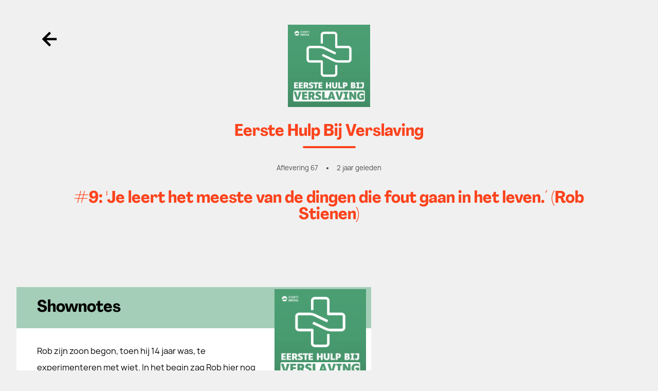

--- FILE ---
content_type: text/html; charset=utf-8
request_url: https://vriendvandeshow.nl/eerstehulpbijverslaving/episodes/9-je-leert-het-meeste-van-de-dingen-die-fout-gaan-in-het-leven-rob-stienen
body_size: 30894
content:
<!doctype html><html data-n-head-ssr lang="nl" data-n-head="%7B%22lang%22:%7B%22ssr%22:%22nl%22%7D%7D"><head ><title>Eerste Hulp Bij Verslaving - Aflevering 67: #9: &#x27;Je leert het meeste van de dingen die fout gaan in het leven.´ (Rob Stienen)</title><meta data-n-head="ssr" charset="utf-8"><meta data-n-head="ssr" name="viewport" content="width=device-width, initial-scale=1"><meta data-n-head="ssr" property="fb:app_id" data-hid="fb:app_id" content="504899946852305"><meta data-n-head="ssr" data-hid="charset" charset="utf-8"><meta data-n-head="ssr" data-hid="mobile-web-app-capable" name="mobile-web-app-capable" content="yes"><meta data-n-head="ssr" data-hid="apple-mobile-web-app-capable" name="apple-mobile-web-app-capable" content="yes"><meta data-n-head="ssr" data-hid="apple-mobile-web-app-status-bar-style" name="apple-mobile-web-app-status-bar-style" content="default"><meta data-n-head="ssr" data-hid="apple-mobile-web-app-title" name="apple-mobile-web-app-title" content="Vriend van de Show"><meta data-n-head="ssr" data-hid="author" name="author" content="Dag &amp; Nacht Media"><meta data-n-head="ssr" data-hid="og:site_name" name="og:site_name" property="og:site_name" content="Vriend van de Show"><meta data-n-head="ssr" name="description" data-hid="description" content="Rob zijn zoon begon, toen hij 14 jaar was, te experimenteren met wiet. In het begin zag Rob hier nog niet zoveel gevaar in, al nam het wietgebruik wel sterk toe.Toen zijn zoon uit huis ging en Rob met zijn vrouw bij hem langs kwamen, troffen zij een zwaar vervuilde woning aan. Toen kwam naar voren dat hun zoon al langere tijd veel te veel wiet en alcohol gebruikte en dat hij het niet meer zelf in de hand had.Na deze confrontatie hebben zij samen de keuze gemaakt dat hun zoon naar een kliniek in Italië zou gaan om af te kicken. Toen hij bij terugkomst nog steeds niet volmondig kon zeggen dat hij een verslaving had zorgde dit wel voor twijfels over zijn herstel.. Gelukkig is hij nu al 6 jaar clean en hebben zij allen ontzettend veel geleerd van deze situatie. Heb jij een vraag voor Rene? Mail dan naar ehbv@cortimedia.nl.Zoek je hulp of kom je graag in contact met lotgenoten kijk dan eens bij deze instanties:www.moedigemoeders.nlwww.al-anon.nlwww.naranon.nlSee omnystudio.com/listener for privacy information."><meta data-n-head="ssr" property="og:description" data-hid="og:description" content="Rob zijn zoon begon, toen hij 14 jaar was, te experimenteren met wiet. In het begin zag Rob hier nog niet zoveel gevaar in, al nam het wietgebruik wel sterk toe.Toen zijn zoon uit huis ging en Rob met zijn vrouw bij hem langs kwamen, troffen zij een zwaar vervuilde woning aan. Toen kwam naar voren dat hun zoon al langere tijd veel te veel wiet en alcohol gebruikte en dat hij het niet meer zelf in de hand had.Na deze confrontatie hebben zij samen de keuze gemaakt dat hun zoon naar een kliniek in Italië zou gaan om af te kicken. Toen hij bij terugkomst nog steeds niet volmondig kon zeggen dat hij een verslaving had zorgde dit wel voor twijfels over zijn herstel.. Gelukkig is hij nu al 6 jaar clean en hebben zij allen ontzettend veel geleerd van deze situatie. Heb jij een vraag voor Rene? Mail dan naar ehbv@cortimedia.nl.Zoek je hulp of kom je graag in contact met lotgenoten kijk dan eens bij deze instanties:www.moedigemoeders.nlwww.al-anon.nlwww.naranon.nlSee omnystudio.com/listener for privacy information."><meta data-n-head="ssr" property="og:title" data-hid="og:title" content="Aflevering 67: #9: &#x27;Je leert het meeste van de dingen die fout gaan in het leven.´ (Rob Stienen)"><meta data-n-head="ssr" property="og:image" data-hid="og:image" content="https://d1i98vriznjxco.cloudfront.net/uploads/images/App_Episode/53471/fddbb973dd50204f9914a84ee2331745"><meta data-n-head="ssr" property="og:type" data-hid="og:type" content="website"><meta data-n-head="ssr" data-hid="twitter:card" property="twitter:card" content="summary_large_image"><meta data-n-head="ssr" data-hid="twitter:site" property="twitter:site" content="@vriendvandeshow"><meta data-n-head="ssr" data-hid="twitter:creator" property="twitter:creator" content="@vriendvandeshow"><meta data-n-head="ssr" property="twitter:image" data-hid="twitter:image" content="https://d1i98vriznjxco.cloudfront.net/uploads/images/App_Episode/53471/fddbb973dd50204f9914a84ee2331745"><meta data-n-head="ssr" name="robots" data-hid="robots" content="index,follow"><meta data-n-head="ssr" name="theme-color" data-hid="theme-color" content="#4B9E72"><link data-n-head="ssr" rel="preconnect" href="https://cdn.jsdelivr.net"><link data-n-head="ssr" rel="preconnect" href="https://js.stripe.com"><link data-n-head="ssr" data-hid="shortcut-icon" rel="shortcut icon" href="/_nuxt/icons/icon_64x64.a7b961.png"><link data-n-head="ssr" data-hid="apple-touch-icon" rel="apple-touch-icon" href="/_nuxt/icons/icon_512x512.a7b961.png" sizes="512x512"><link data-n-head="ssr" href="/_nuxt/icons/splash_iphonese_640x1136.a7b961.png" media="(device-width: 320px) and (device-height: 568px) and (-webkit-device-pixel-ratio: 2)" rel="apple-touch-startup-image" data-hid="apple-touch-startup-image-iphonese"><link data-n-head="ssr" href="/_nuxt/icons/splash_iphone6_50x1334.a7b961.png" media="(device-width: 375px) and (device-height: 667px) and (-webkit-device-pixel-ratio: 2)" rel="apple-touch-startup-image" data-hid="apple-touch-startup-image-iphone6"><link data-n-head="ssr" href="/_nuxt/icons/splash_iphoneplus_1080x1920.a7b961.png" media="(device-width: 621px) and (device-height: 1104px) and (-webkit-device-pixel-ratio: 3)" rel="apple-touch-startup-image" data-hid="apple-touch-startup-image-iphoneplus"><link data-n-head="ssr" href="/_nuxt/icons/splash_iphonex_1125x2436.a7b961.png" media="(device-width: 375px) and (device-height: 812px) and (-webkit-device-pixel-ratio: 3)" rel="apple-touch-startup-image" data-hid="apple-touch-startup-image-iphonex"><link data-n-head="ssr" href="/_nuxt/icons/splash_iphonexr_828x1792.a7b961.png" media="(device-width: 414px) and (device-height: 896px) and (-webkit-device-pixel-ratio: 2)" rel="apple-touch-startup-image" data-hid="apple-touch-startup-image-iphonexr"><link data-n-head="ssr" href="/_nuxt/icons/splash_iphonexsmax_1242x2688.a7b961.png" media="(device-width: 414px) and (device-height: 896px) and (-webkit-device-pixel-ratio: 3)" rel="apple-touch-startup-image" data-hid="apple-touch-startup-image-iphonexsmax"><link data-n-head="ssr" href="/_nuxt/icons/splash_ipad_1536x2048.a7b961.png" media="(device-width: 768px) and (device-height: 1024px) and (-webkit-device-pixel-ratio: 2)" rel="apple-touch-startup-image" data-hid="apple-touch-startup-image-ipad"><link data-n-head="ssr" media="(device-width: 834px) and (device-height: 1112px) and (-webkit-device-pixel-ratio: 2)" rel="apple-touch-startup-image" data-hid="apple-touch-startup-image-ipadpro1"><link data-n-head="ssr" media="(device-width: 834px) and (device-height: 1194px) and (-webkit-device-pixel-ratio: 2)" rel="apple-touch-startup-image" data-hid="apple-touch-startup-image-ipadpro2"><link data-n-head="ssr" media="(device-width: 1024px) and (device-height: 1366px) and (-webkit-device-pixel-ratio: 2)" rel="apple-touch-startup-image" data-hid="apple-touch-startup-image-ipadpro3"><link data-n-head="ssr" rel="manifest" href="/_nuxt/manifest.262692f5.json" data-hid="manifest"><script data-n-head="ssr" src="https://js.stripe.com/v3/" data-hid="stripe-script"></script><script data-n-head="ssr" src="https://www.googleoptimize.com/optimize.js?id=OPT-M8J3K7G" defer async data-hid="optimize-script"></script><script data-n-head="ssr" src="//www.googletagmanager.com/gtm.js?id=GTM-M8JP5QZ&amp;l=dataLayer" async></script><script data-n-head="ssr" data-hid="nuxt-jsonld-2bd1bd88" type="application/ld+json">{"@context":"http://schema.org","@type":"PodcastEpisode","image":"https://d1i98vriznjxco.cloudfront.net/uploads/images/App_Episode/53471/fddbb973dd50204f9914a84ee2331745","url":"https://vriendvandeshow.nl/eerstehulpbijverslaving/episodes/9-je-leert-het-meeste-van-de-dingen-die-fout-gaan-in-het-leven-rob-stienen","name":"#9: &#x27;Je leert het meeste van de dingen die fout gaan in het leven.´ (Rob Stienen)","description":"Rob zijn zoon begon, toen hij 14 jaar was, te experimenteren met wiet. In het begin zag Rob hier nog niet zoveel gevaar in, al nam het wietgebruik wel sterk toe.Toen zijn zoon uit huis ging en Rob met zijn vrouw bij hem langs kwamen, troffen zij een zwaar vervuilde woning aan. Toen kwam naar voren dat hun zoon al langere tijd veel te veel wiet en alcohol gebruikte en dat hij het niet meer zelf in de hand had.Na deze confrontatie hebben zij samen de keuze gemaakt dat hun zoon naar een kliniek in Italië zou gaan om af te kicken. Toen hij bij terugkomst nog steeds niet volmondig kon zeggen dat hij een verslaving had zorgde dit wel voor twijfels over zijn herstel.. Gelukkig is hij nu al 6 jaar clean en hebben zij allen ontzettend veel geleerd van deze situatie. Heb jij een vraag voor Rene? Mail dan naar ehbv@cortimedia.nl.Zoek je hulp of kom je graag in contact met lotgenoten kijk dan eens bij deze instanties:www.moedigemoeders.nlwww.al-anon.nlwww.naranon.nlSee omnystudio.com/listener for privacy information.","author":{"@type":"Person","name":"Rene van Collem / Corti Media"},"partOfSeries":{"@type":"PodcastSeries","name":"Eerste Hulp Bij Verslaving","url":"https://vriendvandeshow.nl/eerstehulpbijverslaving"},"associatedMedia":{"@type":"AudioObject","contentUrl":"https://traffic.omny.fm/d/clips/0d263664-472e-44a0-9a9b-b3ae007b5300/3317b591-5b65-4bff-a670-b3d000ec41f2/1bec94e3-848e-40e0-a29b-b3d000ecc367/audio.mp3?utm_source=Podcast&amp;amp;in_playlist=416d865f-5cc9-4929-be9c-b3d000ec41f8","encodingFormat":"audio/mpeg"}}</script><link rel="preload" href="/_nuxt/7f929ed.js" as="script"><link rel="preload" href="/_nuxt/49ae016.js" as="script"><link rel="preload" href="/_nuxt/6bf6597.js" as="script"><link rel="preload" href="/_nuxt/5b1abff.js" as="script"><link rel="preload" href="/_nuxt/e6b56fd.js" as="script"><link rel="preload" href="/_nuxt/160a9cb.js" as="script"><link rel="preload" href="/_nuxt/06ea143.js" as="script"><style data-vue-ssr-id="965fb204:0 19e1cf07:0 2f06de73:0 61192f92:0 17bc9ac2:0 1d9a2c86:0 579def38:0 27ce21b0:0 f422de02:0 7922c55c:0 2f0233d6:0 3d09dbd2:0 06612986:0 7136128a:0 2e851668:0 20c7e74e:0 5bc89267:0">.autocomplete-input{border:1px solid #eee;border-radius:8px;width:100%;padding:12px 12px 12px 48px;box-sizing:border-box;position:relative;font-size:16px;line-height:1.5;flex:1;background-color:#eee;background-image:url("[data-uri]");background-repeat:no-repeat;background-position:12px}.autocomplete-input:focus,.autocomplete-input[aria-expanded=true]{border-color:rgba(0,0,0,.12);background-color:#fff;outline:none;box-shadow:0 2px 2px rgba(0,0,0,.16)}[data-position=below] .autocomplete-input[aria-expanded=true]{border-bottom-color:transparent;border-radius:8px 8px 0 0}[data-position=above] .autocomplete-input[aria-expanded=true]{border-top-color:transparent;border-radius:0 0 8px 8px;z-index:2}.autocomplete[data-loading=true]:after{content:"";border:3px solid rgba(0,0,0,.12);border-right-color:rgba(0,0,0,.48);border-radius:100%;width:20px;height:20px;position:absolute;right:12px;top:50%;transform:translateY(-50%);animation:rotate 1s linear infinite}.autocomplete-result-list{margin:0;border:1px solid rgba(0,0,0,.12);padding:0;box-sizing:border-box;max-height:296px;overflow-y:auto;background:#fff;list-style:none;box-shadow:0 2px 2px rgba(0,0,0,.16)}[data-position=below] .autocomplete-result-list{margin-top:-1px;border-top-color:transparent;border-radius:0 0 8px 8px;padding-bottom:8px}[data-position=above] .autocomplete-result-list{margin-bottom:-1px;border-bottom-color:transparent;border-radius:8px 8px 0 0;padding-top:8px}.autocomplete-result{cursor:default;padding:12px 12px 12px 48px;background-image:url("[data-uri]");background-repeat:no-repeat;background-position:12px}.autocomplete-result:hover,.autocomplete-result[aria-selected=true]{background-color:rgba(0,0,0,.06)}@keyframes rotate{0%{transform:translateY(-50%) rotate(0deg)}to{transform:translateY(-50%) rotate(359deg)}}
/*! modern-normalize v1.1.0 | MIT License | https://github.com/sindresorhus/modern-normalize */*,:after,:before{box-sizing:border-box}html{-moz-tab-size:4;-o-tab-size:4;tab-size:4;line-height:1.15;-webkit-text-size-adjust:100%}body{margin:0;font-family:system-ui,-apple-system,"Segoe UI",Roboto,Helvetica,Arial,sans-serif,"Apple Color Emoji","Segoe UI Emoji"}hr{height:0;color:inherit}abbr[title]{-webkit-text-decoration:underline dotted;text-decoration:underline dotted}b,strong{font-weight:bolder}code,kbd,pre,samp{font-family:ui-monospace,SFMono-Regular,Consolas,"Liberation Mono",Menlo,monospace;font-size:1em}small{font-size:80%}sub,sup{font-size:75%;line-height:0;position:relative;vertical-align:baseline}sub{bottom:-.25em}sup{top:-.5em}table{text-indent:0;border-color:inherit}button,input,optgroup,select,textarea{font-family:inherit;font-size:100%;line-height:1.15;margin:0}button,select{text-transform:none}[type=button],[type=reset],[type=submit],button{-webkit-appearance:button}::-moz-focus-inner{border-style:none;padding:0}:-moz-focusring{outline:1px dotted ButtonText}:-moz-ui-invalid{box-shadow:none}legend{padding:0}progress{vertical-align:baseline}::-webkit-inner-spin-button,::-webkit-outer-spin-button{height:auto}[type=search]{-webkit-appearance:textfield;outline-offset:-2px}::-webkit-search-decoration{-webkit-appearance:none}::-webkit-file-upload-button{-webkit-appearance:button;font:inherit}summary{display:list-item}
.embed-responsive,.embera-embed-responsive-video{position:relative;display:block;height:0;overflow:hidden;padding:0 0 56.25%}.embed-responsive .embed-responsive-item,.embed-responsive .embera-embed-responsive-item,.embed-responsive embed,.embed-responsive iframe,.embed-responsive object,.embed-responsive video,.embera-embed-responsive-video .embed-responsive-item,.embera-embed-responsive-video .embera-embed-responsive-item,.embera-embed-responsive-video embed,.embera-embed-responsive-video iframe,.embera-embed-responsive-video object,.embera-embed-responsive-video video{position:absolute;top:0;left:0;bottom:0;height:100%;width:100%;border:0}.embed-responsive-4by3{padding-bottom:75%}.embera-embed-responsive-provider-spotify iframe,iframe[src^="https://w.soundcloud.com"]{height:5rem;width:100%}iframe[src^="https://w.soundcloud.com"]{height:8rem}@font-face{font-family:Manrope;src:url(/_nuxt/fonts/manrope-bold.9a83fd6.woff2) format("woff2"),url(/_nuxt/fonts/manrope-bold.3a4c15e.woff) format("woff"),url(/_nuxt/fonts/manrope-bold.8c7ac7d.otf) format("truetype"),url(/_nuxt/fonts/manrope-bold.89e3209.ttf) format("truetype");font-style:normal;font-weight:800;font-display:swap}@font-face{font-family:Manrope;src:url(/_nuxt/fonts/manrope-medium.7e075fb.woff2) format("woff2"),url(/_nuxt/fonts/manrope-medium.2babcf7.woff) format("woff"),url(/_nuxt/fonts/manrope-medium.cc97389.otf) format("truetype"),url(/_nuxt/fonts/manrope-medium.34ebef3.ttf) format("truetype");font-style:normal;font-weight:500;font-display:swap}@font-face{font-family:Manrope;src:url(/_nuxt/fonts/manrope-regular.869859e.woff2) format("woff2"),url(/_nuxt/fonts/manrope-regular.515b477.woff) format("woff"),url(/_nuxt/fonts/manrope-regular.70e4f18.otf) format("truetype"),url(/_nuxt/fonts/manrope-regular.e9b7a25.ttf) format("truetype");font-style:normal;font-weight:400;font-display:swap}@font-face{font-family:Agrandir;src:url(/_nuxt/fonts/Agrandir-NarrowBold.d63757e.woff2) format("woff2"),url(/_nuxt/fonts/Agrandir-NarrowBold.04b6f90.woff) format("woff"),url(/_nuxt/fonts/Agrandir-NarrowBold.11a682b.otf) format("truetype"),url(/_nuxt/fonts/Agrandir-NarrowBold.e263d95.ttf) format("truetype");font-style:normal;font-weight:500;font-display:swap}
@font-face{font-family:"swiper-icons";src:url("data:application/font-woff;charset=utf-8;base64, [base64]//wADZ2x5ZgAAAywAAADMAAAD2MHtryVoZWFkAAABbAAAADAAAAA2E2+eoWhoZWEAAAGcAAAAHwAAACQC9gDzaG10eAAAAigAAAAZAAAArgJkABFsb2NhAAAC0AAAAFoAAABaFQAUGG1heHAAAAG8AAAAHwAAACAAcABAbmFtZQAAA/gAAAE5AAACXvFdBwlwb3N0AAAFNAAAAGIAAACE5s74hXjaY2BkYGAAYpf5Hu/j+W2+MnAzMYDAzaX6QjD6/4//Bxj5GA8AuRwMYGkAPywL13jaY2BkYGA88P8Agx4j+/8fQDYfA1AEBWgDAIB2BOoAeNpjYGRgYNBh4GdgYgABEMnIABJzYNADCQAACWgAsQB42mNgYfzCOIGBlYGB0YcxjYGBwR1Kf2WQZGhhYGBiYGVmgAFGBiQQkOaawtDAoMBQxXjg/wEGPcYDDA4wNUA2CCgwsAAAO4EL6gAAeNpj2M0gyAACqxgGNWBkZ2D4/wMA+xkDdgAAAHjaY2BgYGaAYBkGRgYQiAHyGMF8FgYHIM3DwMHABGQrMOgyWDLEM1T9/w8UBfEMgLzE////P/5//f/V/xv+r4eaAAeMbAxwIUYmIMHEgKYAYjUcsDAwsLKxc3BycfPw8jEQA/[base64]/uznmfPFBNODM2K7MTQ45YEAZqGP81AmGGcF3iPqOop0r1SPTaTbVkfUe4HXj97wYE+yNwWYxwWu4v1ugWHgo3S1XdZEVqWM7ET0cfnLGxWfkgR42o2PvWrDMBSFj/IHLaF0zKjRgdiVMwScNRAoWUoH78Y2icB/yIY09An6AH2Bdu/UB+yxopYshQiEvnvu0dURgDt8QeC8PDw7Fpji3fEA4z/PEJ6YOB5hKh4dj3EvXhxPqH/SKUY3rJ7srZ4FZnh1PMAtPhwP6fl2PMJMPDgeQ4rY8YT6Gzao0eAEA409DuggmTnFnOcSCiEiLMgxCiTI6Cq5DZUd3Qmp10vO0LaLTd2cjN4fOumlc7lUYbSQcZFkutRG7g6JKZKy0RmdLY680CDnEJ+UMkpFFe1RN7nxdVpXrC4aTtnaurOnYercZg2YVmLN/d/gczfEimrE/fs/bOuq29Zmn8tloORaXgZgGa78yO9/cnXm2BpaGvq25Dv9S4E9+5SIc9PqupJKhYFSSl47+Qcr1mYNAAAAeNptw0cKwkAAAMDZJA8Q7OUJvkLsPfZ6zFVERPy8qHh2YER+3i/BP83vIBLLySsoKimrqKqpa2hp6+jq6RsYGhmbmJqZSy0sraxtbO3sHRydnEMU4uR6yx7JJXveP7WrDycAAAAAAAH//wACeNpjYGRgYOABYhkgZgJCZgZNBkYGLQZtIJsFLMYAAAw3ALgAeNolizEKgDAQBCchRbC2sFER0YD6qVQiBCv/H9ezGI6Z5XBAw8CBK/m5iQQVauVbXLnOrMZv2oLdKFa8Pjuru2hJzGabmOSLzNMzvutpB3N42mNgZGBg4GKQYzBhYMxJLMlj4GBgAYow/P/PAJJhLM6sSoWKfWCAAwDAjgbRAAB42mNgYGBkAIIbCZo5IPrmUn0hGA0AO8EFTQAA") format("woff");font-weight:400;font-style:normal}:root{--swiper-theme-color:#007aff}.swiper-container{margin-left:auto;margin-right:auto;position:relative;overflow:hidden;list-style:none;padding:0;z-index:1}.swiper-container-vertical>.swiper-wrapper{flex-direction:column}.swiper-wrapper{position:relative;width:100%;height:100%;z-index:1;display:flex;transition-property:transform;box-sizing:content-box}.swiper-container-android .swiper-slide,.swiper-wrapper{transform:translateZ(0)}.swiper-container-multirow>.swiper-wrapper{flex-wrap:wrap}.swiper-container-multirow-column>.swiper-wrapper{flex-wrap:wrap;flex-direction:column}.swiper-container-free-mode>.swiper-wrapper{transition-timing-function:ease-out;margin:0 auto}.swiper-container-pointer-events{touch-action:pan-y}.swiper-container-pointer-events.swiper-container-vertical{touch-action:pan-x}.swiper-slide{flex-shrink:0;width:100%;height:100%;position:relative;transition-property:transform}.swiper-slide-invisible-blank{visibility:hidden}.swiper-container-autoheight,.swiper-container-autoheight .swiper-slide{height:auto}.swiper-container-autoheight .swiper-wrapper{align-items:flex-start;transition-property:transform,height}.swiper-container-3d{perspective:1200px}.swiper-container-3d .swiper-cube-shadow,.swiper-container-3d .swiper-slide,.swiper-container-3d .swiper-slide-shadow-bottom,.swiper-container-3d .swiper-slide-shadow-left,.swiper-container-3d .swiper-slide-shadow-right,.swiper-container-3d .swiper-slide-shadow-top,.swiper-container-3d .swiper-wrapper{transform-style:preserve-3d}.swiper-container-3d .swiper-slide-shadow-bottom,.swiper-container-3d .swiper-slide-shadow-left,.swiper-container-3d .swiper-slide-shadow-right,.swiper-container-3d .swiper-slide-shadow-top{position:absolute;left:0;top:0;width:100%;height:100%;pointer-events:none;z-index:10}.swiper-container-3d .swiper-slide-shadow-left{background-image:linear-gradient(270deg,rgba(0,0,0,.5),transparent)}.swiper-container-3d .swiper-slide-shadow-right{background-image:linear-gradient(90deg,rgba(0,0,0,.5),transparent)}.swiper-container-3d .swiper-slide-shadow-top{background-image:linear-gradient(0deg,rgba(0,0,0,.5),transparent)}.swiper-container-3d .swiper-slide-shadow-bottom{background-image:linear-gradient(180deg,rgba(0,0,0,.5),transparent)}.swiper-container-css-mode>.swiper-wrapper{overflow:auto;scrollbar-width:none;-ms-overflow-style:none}.swiper-container-css-mode>.swiper-wrapper::-webkit-scrollbar{display:none}.swiper-container-css-mode>.swiper-wrapper>.swiper-slide{scroll-snap-align:start start}.swiper-container-horizontal.swiper-container-css-mode>.swiper-wrapper{scroll-snap-type:x mandatory}.swiper-container-vertical.swiper-container-css-mode>.swiper-wrapper{scroll-snap-type:y mandatory}:root{--swiper-navigation-size:44px}.swiper-button-next,.swiper-button-prev{position:absolute;top:50%;width:calc(var(--swiper-navigation-size)/44*27);height:var(--swiper-navigation-size);margin-top:calc(0px - var(--swiper-navigation-size)/2);z-index:10;cursor:pointer;display:flex;align-items:center;justify-content:center;color:var(--swiper-navigation-color,var(--swiper-theme-color))}.swiper-button-next.swiper-button-disabled,.swiper-button-prev.swiper-button-disabled{opacity:.35;cursor:auto;pointer-events:none}.swiper-button-next:after,.swiper-button-prev:after{font-family:swiper-icons;font-size:var(--swiper-navigation-size);letter-spacing:0;text-transform:none;font-variant:normal;line-height:1}.swiper-button-prev,.swiper-container-rtl .swiper-button-next{left:10px;right:auto}.swiper-button-prev:after,.swiper-container-rtl .swiper-button-next:after{content:"prev"}.swiper-button-next,.swiper-container-rtl .swiper-button-prev{right:10px;left:auto}.swiper-button-next:after,.swiper-container-rtl .swiper-button-prev:after{content:"next"}.swiper-button-next.swiper-button-white,.swiper-button-prev.swiper-button-white{--swiper-navigation-color:#fff}.swiper-button-next.swiper-button-black,.swiper-button-prev.swiper-button-black{--swiper-navigation-color:#000}.swiper-button-lock{display:none}.swiper-pagination{position:absolute;text-align:center;transition:opacity .3s;transform:translateZ(0);z-index:10}.swiper-pagination.swiper-pagination-hidden{opacity:0}.swiper-container-horizontal>.swiper-pagination-bullets,.swiper-pagination-custom,.swiper-pagination-fraction{bottom:10px;left:0;width:100%}.swiper-pagination-bullets-dynamic{overflow:hidden;font-size:0}.swiper-pagination-bullets-dynamic .swiper-pagination-bullet{transform:scale(.33);position:relative}.swiper-pagination-bullets-dynamic .swiper-pagination-bullet-active,.swiper-pagination-bullets-dynamic .swiper-pagination-bullet-active-main{transform:scale(1)}.swiper-pagination-bullets-dynamic .swiper-pagination-bullet-active-prev{transform:scale(.66)}.swiper-pagination-bullets-dynamic .swiper-pagination-bullet-active-prev-prev{transform:scale(.33)}.swiper-pagination-bullets-dynamic .swiper-pagination-bullet-active-next{transform:scale(.66)}.swiper-pagination-bullets-dynamic .swiper-pagination-bullet-active-next-next{transform:scale(.33)}.swiper-pagination-bullet{width:8px;height:8px;display:inline-block;border-radius:50%;background:#000;opacity:.2}button.swiper-pagination-bullet{border:none;margin:0;padding:0;box-shadow:none;-webkit-appearance:none;-moz-appearance:none;appearance:none}.swiper-pagination-clickable .swiper-pagination-bullet{cursor:pointer}.swiper-pagination-bullet:only-child{display:none!important}.swiper-pagination-bullet-active{opacity:1;background:var(--swiper-pagination-color,var(--swiper-theme-color))}.swiper-container-vertical>.swiper-pagination-bullets{right:10px;top:50%;transform:translate3d(0,-50%,0)}.swiper-container-vertical>.swiper-pagination-bullets .swiper-pagination-bullet{margin:6px 0;display:block}.swiper-container-vertical>.swiper-pagination-bullets.swiper-pagination-bullets-dynamic{top:50%;transform:translateY(-50%);width:8px}.swiper-container-vertical>.swiper-pagination-bullets.swiper-pagination-bullets-dynamic .swiper-pagination-bullet{display:inline-block;transition:transform .2s,top .2s}.swiper-container-horizontal>.swiper-pagination-bullets .swiper-pagination-bullet{margin:0 4px}.swiper-container-horizontal>.swiper-pagination-bullets.swiper-pagination-bullets-dynamic{left:50%;transform:translateX(-50%);white-space:nowrap}.swiper-container-horizontal>.swiper-pagination-bullets.swiper-pagination-bullets-dynamic .swiper-pagination-bullet{transition:transform .2s,left .2s}.swiper-container-horizontal.swiper-container-rtl>.swiper-pagination-bullets-dynamic .swiper-pagination-bullet{transition:transform .2s,right .2s}.swiper-pagination-progressbar{background:rgba(0,0,0,.25);position:absolute}.swiper-pagination-progressbar .swiper-pagination-progressbar-fill{background:var(--swiper-pagination-color,var(--swiper-theme-color));position:absolute;left:0;top:0;width:100%;height:100%;transform:scale(0);transform-origin:left top}.swiper-container-rtl .swiper-pagination-progressbar .swiper-pagination-progressbar-fill{transform-origin:right top}.swiper-container-horizontal>.swiper-pagination-progressbar,.swiper-container-vertical>.swiper-pagination-progressbar.swiper-pagination-progressbar-opposite{width:100%;height:4px;left:0;top:0}.swiper-container-horizontal>.swiper-pagination-progressbar.swiper-pagination-progressbar-opposite,.swiper-container-vertical>.swiper-pagination-progressbar{width:4px;height:100%;left:0;top:0}.swiper-pagination-white{--swiper-pagination-color:#fff}.swiper-pagination-black{--swiper-pagination-color:#000}.swiper-pagination-lock{display:none}.swiper-scrollbar{border-radius:10px;position:relative;-ms-touch-action:none;background:rgba(0,0,0,.1)}.swiper-container-horizontal>.swiper-scrollbar{position:absolute;left:1%;bottom:3px;z-index:50;height:5px;width:98%}.swiper-container-vertical>.swiper-scrollbar{position:absolute;right:3px;top:1%;z-index:50;width:5px;height:98%}.swiper-scrollbar-drag{height:100%;width:100%;position:relative;background:rgba(0,0,0,.5);border-radius:10px;left:0;top:0}.swiper-scrollbar-cursor-drag{cursor:move}.swiper-scrollbar-lock{display:none}.swiper-zoom-container{width:100%;height:100%;display:flex;justify-content:center;align-items:center;text-align:center}.swiper-zoom-container>canvas,.swiper-zoom-container>img,.swiper-zoom-container>svg{max-width:100%;max-height:100%;-o-object-fit:contain;object-fit:contain}.swiper-slide-zoomed{cursor:move}.swiper-lazy-preloader{width:42px;height:42px;position:absolute;left:50%;top:50%;margin-left:-21px;margin-top:-21px;z-index:10;transform-origin:50%;animation:swiper-preloader-spin 1s linear infinite;box-sizing:border-box;border-radius:50%;border:4px solid var(--swiper-preloader-color,var(--swiper-theme-color));border-top:4px solid transparent}.swiper-lazy-preloader-white{--swiper-preloader-color:#fff}.swiper-lazy-preloader-black{--swiper-preloader-color:#000}@keyframes swiper-preloader-spin{to{transform:rotate(1turn)}}.swiper-container .swiper-notification{position:absolute;left:0;top:0;pointer-events:none;opacity:0;z-index:-1000}.swiper-container-fade.swiper-container-free-mode .swiper-slide{transition-timing-function:ease-out}.swiper-container-fade .swiper-slide{pointer-events:none;transition-property:opacity}.swiper-container-fade .swiper-slide .swiper-slide{pointer-events:none}.swiper-container-fade .swiper-slide-active,.swiper-container-fade .swiper-slide-active .swiper-slide-active{pointer-events:auto}.swiper-container-cube{overflow:visible}.swiper-container-cube .swiper-slide{pointer-events:none;-webkit-backface-visibility:hidden;backface-visibility:hidden;z-index:1;visibility:hidden;transform-origin:0 0;width:100%;height:100%}.swiper-container-cube .swiper-slide .swiper-slide{pointer-events:none}.swiper-container-cube.swiper-container-rtl .swiper-slide{transform-origin:100% 0}.swiper-container-cube .swiper-slide-active,.swiper-container-cube .swiper-slide-active .swiper-slide-active{pointer-events:auto}.swiper-container-cube .swiper-slide-active,.swiper-container-cube .swiper-slide-next,.swiper-container-cube .swiper-slide-next+.swiper-slide,.swiper-container-cube .swiper-slide-prev{pointer-events:auto;visibility:visible}.swiper-container-cube .swiper-slide-shadow-bottom,.swiper-container-cube .swiper-slide-shadow-left,.swiper-container-cube .swiper-slide-shadow-right,.swiper-container-cube .swiper-slide-shadow-top{z-index:0;-webkit-backface-visibility:hidden;backface-visibility:hidden}.swiper-container-cube .swiper-cube-shadow{position:absolute;left:0;bottom:0;width:100%;height:100%;opacity:.6;z-index:0}.swiper-container-cube .swiper-cube-shadow:before{content:"";background:#000;position:absolute;left:0;top:0;bottom:0;right:0;filter:blur(50px)}.swiper-container-flip{overflow:visible}.swiper-container-flip .swiper-slide{pointer-events:none;-webkit-backface-visibility:hidden;backface-visibility:hidden;z-index:1}.swiper-container-flip .swiper-slide .swiper-slide{pointer-events:none}.swiper-container-flip .swiper-slide-active,.swiper-container-flip .swiper-slide-active .swiper-slide-active{pointer-events:auto}.swiper-container-flip .swiper-slide-shadow-bottom,.swiper-container-flip .swiper-slide-shadow-left,.swiper-container-flip .swiper-slide-shadow-right,.swiper-container-flip .swiper-slide-shadow-top{z-index:0;-webkit-backface-visibility:hidden;backface-visibility:hidden}
/*! tailwindcss v3.1.8 | MIT License | https://tailwindcss.com*//*
1. Prevent padding and border from affecting element width. (https://github.com/mozdevs/cssremedy/issues/4)
2. Allow adding a border to an element by just adding a border-width. (https://github.com/tailwindcss/tailwindcss/pull/116)
*/

*,
::before,
::after {
  box-sizing: border-box; /* 1 */
  border-width: 0; /* 2 */
  border-style: solid; /* 2 */
  border-color: #f5f5f5; /* 2 */
}

::before,
::after {
  --tw-content: '';
}

/*
1. Use a consistent sensible line-height in all browsers.
2. Prevent adjustments of font size after orientation changes in iOS.
3. Use a more readable tab size.
4. Use the user's configured `sans` font-family by default.
*/

html {
  line-height: 1.5; /* 1 */
  -webkit-text-size-adjust: 100%; /* 2 */
  -moz-tab-size: 4; /* 3 */
  -o-tab-size: 4;
     tab-size: 4; /* 3 */
  font-family: ui-sans-serif, system-ui, -apple-system, BlinkMacSystemFont, "Segoe UI", Roboto, "Helvetica Neue", Arial, "Noto Sans", sans-serif, "Apple Color Emoji", "Segoe UI Emoji", "Segoe UI Symbol", "Noto Color Emoji"; /* 4 */
}

/*
1. Remove the margin in all browsers.
2. Inherit line-height from `html` so users can set them as a class directly on the `html` element.
*/

body {
  margin: 0; /* 1 */
  line-height: inherit; /* 2 */
}

/*
1. Add the correct height in Firefox.
2. Correct the inheritance of border color in Firefox. (https://bugzilla.mozilla.org/show_bug.cgi?id=190655)
3. Ensure horizontal rules are visible by default.
*/

hr {
  height: 0; /* 1 */
  color: inherit; /* 2 */
  border-top-width: 1px; /* 3 */
}

/*
Add the correct text decoration in Chrome, Edge, and Safari.
*/

abbr:where([title]) {
  -webkit-text-decoration: underline dotted;
          text-decoration: underline dotted;
}

/*
Remove the default font size and weight for headings.
*/

h1,
h2,
h3,
h4,
h5,
h6 {
  font-size: inherit;
  font-weight: inherit;
}

/*
Reset links to optimize for opt-in styling instead of opt-out.
*/

a {
  color: inherit;
  text-decoration: inherit;
}

/*
Add the correct font weight in Edge and Safari.
*/

b,
strong {
  font-weight: bolder;
}

/*
1. Use the user's configured `mono` font family by default.
2. Correct the odd `em` font sizing in all browsers.
*/

code,
kbd,
samp,
pre {
  font-family: ui-monospace, SFMono-Regular, Menlo, Monaco, Consolas, "Liberation Mono", "Courier New", monospace; /* 1 */
  font-size: 1em; /* 2 */
}

/*
Add the correct font size in all browsers.
*/

small {
  font-size: 80%;
}

/*
Prevent `sub` and `sup` elements from affecting the line height in all browsers.
*/

sub,
sup {
  font-size: 75%;
  line-height: 0;
  position: relative;
  vertical-align: baseline;
}

sub {
  bottom: -0.25em;
}

sup {
  top: -0.5em;
}

/*
1. Remove text indentation from table contents in Chrome and Safari. (https://bugs.chromium.org/p/chromium/issues/detail?id=999088, https://bugs.webkit.org/show_bug.cgi?id=201297)
2. Correct table border color inheritance in all Chrome and Safari. (https://bugs.chromium.org/p/chromium/issues/detail?id=935729, https://bugs.webkit.org/show_bug.cgi?id=195016)
3. Remove gaps between table borders by default.
*/

table {
  text-indent: 0; /* 1 */
  border-color: inherit; /* 2 */
  border-collapse: collapse; /* 3 */
}

/*
1. Change the font styles in all browsers.
2. Remove the margin in Firefox and Safari.
3. Remove default padding in all browsers.
*/

button,
input,
optgroup,
select,
textarea {
  font-family: inherit; /* 1 */
  font-size: 100%; /* 1 */
  font-weight: inherit; /* 1 */
  line-height: inherit; /* 1 */
  color: inherit; /* 1 */
  margin: 0; /* 2 */
  padding: 0; /* 3 */
}

/*
Remove the inheritance of text transform in Edge and Firefox.
*/

button,
select {
  text-transform: none;
}

/*
1. Correct the inability to style clickable types in iOS and Safari.
2. Remove default button styles.
*/

button,
[type='button'],
[type='reset'],
[type='submit'] {
  -webkit-appearance: button; /* 1 */
  background-color: transparent; /* 2 */
  background-image: none; /* 2 */
}

/*
Use the modern Firefox focus style for all focusable elements.
*/

:-moz-focusring {
  outline: auto;
}

/*
Remove the additional `:invalid` styles in Firefox. (https://github.com/mozilla/gecko-dev/blob/2f9eacd9d3d995c937b4251a5557d95d494c9be1/layout/style/res/forms.css#L728-L737)
*/

:-moz-ui-invalid {
  box-shadow: none;
}

/*
Add the correct vertical alignment in Chrome and Firefox.
*/

progress {
  vertical-align: baseline;
}

/*
Correct the cursor style of increment and decrement buttons in Safari.
*/

::-webkit-inner-spin-button,
::-webkit-outer-spin-button {
  height: auto;
}

/*
1. Correct the odd appearance in Chrome and Safari.
2. Correct the outline style in Safari.
*/

[type='search'] {
  -webkit-appearance: textfield; /* 1 */
  outline-offset: -2px; /* 2 */
}

/*
Remove the inner padding in Chrome and Safari on macOS.
*/

::-webkit-search-decoration {
  -webkit-appearance: none;
}

/*
1. Correct the inability to style clickable types in iOS and Safari.
2. Change font properties to `inherit` in Safari.
*/

::-webkit-file-upload-button {
  -webkit-appearance: button; /* 1 */
  font: inherit; /* 2 */
}

/*
Add the correct display in Chrome and Safari.
*/

summary {
  display: list-item;
}

/*
Removes the default spacing and border for appropriate elements.
*/

blockquote,
dl,
dd,
h1,
h2,
h3,
h4,
h5,
h6,
hr,
figure,
p,
pre {
  margin: 0;
}

fieldset {
  margin: 0;
  padding: 0;
}

legend {
  padding: 0;
}

ol,
ul,
menu {
  list-style: none;
  margin: 0;
  padding: 0;
}

/*
Prevent resizing textareas horizontally by default.
*/

textarea {
  resize: vertical;
}

/*
1. Reset the default placeholder opacity in Firefox. (https://github.com/tailwindlabs/tailwindcss/issues/3300)
2. Set the default placeholder color to the user's configured gray 400 color.
*/

input::-moz-placeholder, textarea::-moz-placeholder {
  opacity: 1; /* 1 */
  color: #ccc; /* 2 */
}

input::placeholder,
textarea::placeholder {
  opacity: 1; /* 1 */
  color: #ccc; /* 2 */
}

/*
Set the default cursor for buttons.
*/

button,
[role="button"] {
  cursor: pointer;
}

/*
Make sure disabled buttons don't get the pointer cursor.
*/
:disabled {
  cursor: default;
}

/*
1. Make replaced elements `display: block` by default. (https://github.com/mozdevs/cssremedy/issues/14)
2. Add `vertical-align: middle` to align replaced elements more sensibly by default. (https://github.com/jensimmons/cssremedy/issues/14#issuecomment-634934210)
   This can trigger a poorly considered lint error in some tools but is included by design.
*/

img,
svg,
video,
canvas,
audio,
iframe,
embed,
object {
  display: block; /* 1 */
  vertical-align: middle; /* 2 */
}

/*
Constrain images and videos to the parent width and preserve their intrinsic aspect ratio. (https://github.com/mozdevs/cssremedy/issues/14)
*/

img,
video {
  max-width: 100%;
  height: auto;
}body{min-height:100vh;overflow-x:hidden;overflow-y:scroll;background-color:var(--theme-background-color);font-family:Manrope, Verdana, Geneva, sans-serif;font-size:clamp(1rem, 1.4vw, 1.375rem);line-height:1.5;--tw-text-opacity:1;color:rgb(0 0 0 / var(--tw-text-opacity));}body.has-modal{overflow:hidden;}.page-container{margin-left:auto;margin-right:auto;display:block;padding-left:1.5rem;padding-right:1.5rem;padding-bottom:2rem;}@media (min-width: 992px){.page-container{padding-left:2.5rem;padding-right:2.5rem;}}h1, h2, h3, h4, h5, h6{margin:0px;}h1{font-family:Agrandir, Impact, Charcoal, sans-serif;font-size:clamp(2rem, 2.5vw, 2.5rem);font-weight:800;line-height:1;}h2{font-family:Agrandir, Impact, Charcoal, sans-serif;font-size:clamp(1.5rem, 1.9vw, 2rem);font-weight:800;line-height:1.375;}h3{font-family:Agrandir, Impact, Charcoal, sans-serif;font-size:clamp(1.125rem, 1.6vw, 1.75rem);font-weight:800;line-height:1.25;}h4{font-family:Agrandir, Impact, Charcoal, sans-serif;font-size:clamp(1rem, 1.4vw, 1.375rem);font-weight:800;line-height:1.5;}h5{font-family:Agrandir, Impact, Charcoal, sans-serif;font-size:1.375rem;font-weight:800;text-transform:uppercase;line-height:1.375;}@media (min-width: 992px){h5{font-size:1.5rem;}}h6{font-family:Manrope, Verdana, Geneva, sans-serif;font-size:clamp(.875rem, 1.1vw, 1rem);font-weight:800;line-height:1.375;}p{margin-top:0px;margin-bottom:0px;font-size:clamp(1rem, 1.4vw, 1.375rem);}small, time{font-size:clamp(.7rem, 1vw, .875rem);}a{--tw-text-opacity:1;color:rgb(0 0 0 / var(--tw-text-opacity));text-decoration-line:underline;transition-property:all;transition-timing-function:cubic-bezier(0.4, 0, 0.2, 1);transition-duration:150ms;transition-timing-function:cubic-bezier(0.4, 0, 1, 1);}a:visited{text-decoration-line:none;}a:hover{text-decoration-line:none;}a:focus{text-decoration-line:none;}a:active{text-decoration-line:none;}ol, ul{margin-top:1rem;margin-bottom:1rem;padding-left:2.5rem;}ul{list-style-type:disc;}ol{list-style-type:decimal;}img{display:inline;max-width:none;vertical-align:middle;}hr{margin:auto;margin-top:0.5rem;margin-bottom:0.5rem;}.icon{display:inline-block;height:1em;width:1em;}.\!icon{display:inline-block;height:1em;width:1em;}*, ::before, ::after{--tw-border-spacing-x:0;--tw-border-spacing-y:0;--tw-translate-x:0;--tw-translate-y:0;--tw-rotate:0;--tw-skew-x:0;--tw-skew-y:0;--tw-scale-x:1;--tw-scale-y:1;--tw-pan-x: ;--tw-pan-y: ;--tw-pinch-zoom: ;--tw-scroll-snap-strictness:proximity;--tw-ordinal: ;--tw-slashed-zero: ;--tw-numeric-figure: ;--tw-numeric-spacing: ;--tw-numeric-fraction: ;--tw-ring-inset: ;--tw-ring-offset-width:0px;--tw-ring-offset-color:#fff;--tw-ring-color:rgb(59 130 246 / 0.5);--tw-ring-offset-shadow:0 0 #0000;--tw-ring-shadow:0 0 #0000;--tw-shadow:0 0 #0000;--tw-shadow-colored:0 0 #0000;--tw-blur: ;--tw-brightness: ;--tw-contrast: ;--tw-grayscale: ;--tw-hue-rotate: ;--tw-invert: ;--tw-saturate: ;--tw-sepia: ;--tw-drop-shadow: ;--tw-backdrop-blur: ;--tw-backdrop-brightness: ;--tw-backdrop-contrast: ;--tw-backdrop-grayscale: ;--tw-backdrop-hue-rotate: ;--tw-backdrop-invert: ;--tw-backdrop-opacity: ;--tw-backdrop-saturate: ;--tw-backdrop-sepia: ;}::backdrop{--tw-border-spacing-x:0;--tw-border-spacing-y:0;--tw-translate-x:0;--tw-translate-y:0;--tw-rotate:0;--tw-skew-x:0;--tw-skew-y:0;--tw-scale-x:1;--tw-scale-y:1;--tw-pan-x: ;--tw-pan-y: ;--tw-pinch-zoom: ;--tw-scroll-snap-strictness:proximity;--tw-ordinal: ;--tw-slashed-zero: ;--tw-numeric-figure: ;--tw-numeric-spacing: ;--tw-numeric-fraction: ;--tw-ring-inset: ;--tw-ring-offset-width:0px;--tw-ring-offset-color:#fff;--tw-ring-color:rgb(59 130 246 / 0.5);--tw-ring-offset-shadow:0 0 #0000;--tw-ring-shadow:0 0 #0000;--tw-shadow:0 0 #0000;--tw-shadow-colored:0 0 #0000;--tw-blur: ;--tw-brightness: ;--tw-contrast: ;--tw-grayscale: ;--tw-hue-rotate: ;--tw-invert: ;--tw-saturate: ;--tw-sepia: ;--tw-drop-shadow: ;--tw-backdrop-blur: ;--tw-backdrop-brightness: ;--tw-backdrop-contrast: ;--tw-backdrop-grayscale: ;--tw-backdrop-hue-rotate: ;--tw-backdrop-invert: ;--tw-backdrop-opacity: ;--tw-backdrop-saturate: ;--tw-backdrop-sepia: ;}.tw-sr-only{position:absolute;width:1px;height:1px;padding:0;margin:-1px;overflow:hidden;clip:rect(0, 0, 0, 0);white-space:nowrap;border-width:0;}.tw-pointer-events-none{pointer-events:none;}.tw-pointer-events-auto{pointer-events:auto;}.tw-fixed{position:fixed;}.tw-absolute{position:absolute;}.\!tw-absolute{position:absolute !important;}.tw-relative{position:relative;}.tw-sticky{position:sticky;}.tw-inset-0{top:0px;right:0px;bottom:0px;left:0px;}.tw-inset-x-0{left:0px;right:0px;}.tw-top-1\/2{top:50%;}.tw-right-6{right:1.5rem;}.tw-right-0{right:0px;}.tw-left-0{left:0px;}.tw-bottom-2{bottom:0.5rem;}.tw-top-2\/4{top:50%;}.tw-left-4{left:1rem;}.tw-left-1\/2{left:50%;}.tw--left-\[\.25rem\]{left:-.25rem;}.tw-left-\[\.3rem\]{left:.3rem;}.tw-top-0{top:0px;}.tw-left-2{left:0.5rem;}.tw-top-1{top:0.25rem;}.tw-left-full{left:100%;}.tw-bottom-8{bottom:2rem;}.tw-right-\[7\.25rem\]{right:7.25rem;}.tw--left-1{left:-0.25rem;}.tw-top-12{top:3rem;}.tw-left-\[-\.4rem\]{left:-.4rem;}.tw-right-1{right:0.25rem;}.tw-bottom-\[\.3125rem\]{bottom:.3125rem;}.tw-right-\[\.625rem\]{right:.625rem;}.tw-top-3{top:0.75rem;}.tw-bottom-0{bottom:0px;}.tw-left-8{left:2rem;}.tw-top-7{top:1.75rem;}.tw-right-7{right:1.75rem;}.\!tw-top-auto{top:auto !important;}.\!tw-top-0{top:0px !important;}.\!tw-left-0{left:0px !important;}.tw-top-\[-0\.3rem\]{top:-0.3rem;}.tw-left-\[-0\.3rem\]{left:-0.3rem;}.tw-top-\[10\%\]{top:10%;}.tw-bottom-\[10\%\]{bottom:10%;}.tw--top-\[1\.6rem\]{top:-1.6rem;}.tw-right-4{right:1rem;}.tw-right-20{right:5rem;}.tw-top-\[-\.4rem\]{top:-.4rem;}.tw--top-6{top:-1.5rem;}.tw--top-12{top:-3rem;}.tw-left-auto{left:auto;}.tw-top-11{top:2.75rem;}.tw--top-4{top:-1rem;}.tw--right-32{right:-8rem;}.tw-top-24{top:6rem;}.tw-z-0{z-index:0;}.tw-z-10{z-index:10;}.tw-z-20{z-index:20;}.\!tw-z-30{z-index:30 !important;}.tw-z-\[2\]{z-index:2;}.tw-z-30{z-index:30;}.tw-z-\[200\]{z-index:200;}.tw-z-50{z-index:50;}.tw-z-40{z-index:40;}.tw-z-\[11\]{z-index:11;}.tw--z-\[1\]{z-index:-1;}.tw-col-span-12{grid-column:span 12 / span 12;}.tw-col-span-3{grid-column:span 3 / span 3;}.tw-float-right{float:right;}.\!tw-m-0{margin:0px !important;}.tw-m-0{margin:0px;}.tw-m-\[\.3125rem\]{margin:.3125rem;}.tw-m-10{margin:2.5rem;}.tw-m-6{margin:1.5rem;}.tw-m-4{margin:1rem;}.tw-m-1{margin:0.25rem;}.tw-m-2{margin:0.5rem;}.tw-m-auto{margin:auto;}.tw-mx-1{margin-left:0.25rem;margin-right:0.25rem;}.tw-my-1{margin-top:0.25rem;margin-bottom:0.25rem;}.tw-mx-2{margin-left:0.5rem;margin-right:0.5rem;}.tw-my-2{margin-top:0.5rem;margin-bottom:0.5rem;}.tw-mx-3{margin-left:0.75rem;margin-right:0.75rem;}.tw--mx-7{margin-left:-1.75rem;margin-right:-1.75rem;}.tw-mx-auto{margin-left:auto;margin-right:auto;}.tw-mx-4{margin-left:1rem;margin-right:1rem;}.tw-my-3{margin-top:0.75rem;margin-bottom:0.75rem;}.tw-my-0{margin-top:0px;margin-bottom:0px;}.tw-my-auto{margin-top:auto;margin-bottom:auto;}.tw-my-4{margin-top:1rem;margin-bottom:1rem;}.tw--mx-2{margin-left:-0.5rem;margin-right:-0.5rem;}.tw-my-5{margin-top:1.25rem;margin-bottom:1.25rem;}.tw-mx-8{margin-left:2rem;margin-right:2rem;}.tw-my-\[1\.5rem\]{margin-top:1.5rem;margin-bottom:1.5rem;}.tw-my-8{margin-top:2rem;margin-bottom:2rem;}.tw-my-\[1\.5625rem\]{margin-top:1.5625rem;margin-bottom:1.5625rem;}.tw-my-6{margin-top:1.5rem;margin-bottom:1.5rem;}.tw-mx-0{margin-left:0px;margin-right:0px;}.tw-my-7{margin-top:1.75rem;margin-bottom:1.75rem;}.tw--mx-10{margin-left:-2.5rem;margin-right:-2.5rem;}.tw-my-\[3\.5625rem\]{margin-top:3.5625rem;margin-bottom:3.5625rem;}.tw-mx-6{margin-left:1.5rem;margin-right:1.5rem;}.tw-my-16{margin-top:4rem;margin-bottom:4rem;}.tw-mb-3{margin-bottom:0.75rem;}.tw-ml-0{margin-left:0px;}.tw-ml-2{margin-left:0.5rem;}.tw-mr-1{margin-right:0.25rem;}.tw-mt-3{margin-top:0.75rem;}.tw-mr-3{margin-right:0.75rem;}.tw-mr-4{margin-right:1rem;}.tw-mr-0{margin-right:0px;}.tw-ml-3{margin-left:0.75rem;}.tw-ml-4{margin-left:1rem;}.tw-mr-8{margin-right:2rem;}.tw--ml-2{margin-left:-0.5rem;}.tw-mr-2{margin-right:0.5rem;}.tw-mt-1{margin-top:0.25rem;}.tw-ml-\[2px\]{margin-left:2px;}.tw-mb-4{margin-bottom:1rem;}.tw-mb-6{margin-bottom:1.5rem;}.tw-mt-8{margin-top:2rem;}.tw-mb-12{margin-bottom:3rem;}.tw-mb-\[7\.125rem\]{margin-bottom:7.125rem;}.tw-mt-2{margin-top:0.5rem;}.tw-mb-\[4\.375rem\]{margin-bottom:4.375rem;}.tw-ml-\[\.69rem\]{margin-left:.69rem;}.tw-mr-\[2\.4rem\]{margin-right:2.4rem;}.tw-ml-8{margin-left:2rem;}.tw-mt-\[-50\%\]{margin-top:-50%;}.tw-mt-\[0\.35rem\]{margin-top:0.35rem;}.tw-mb-8{margin-bottom:2rem;}.tw-mr-auto{margin-right:auto;}.tw-ml-auto{margin-left:auto;}.tw-mt-\[\.1rem\]{margin-top:.1rem;}.tw--ml-\[2px\]{margin-left:-2px;}.tw-mt-7{margin-top:1.75rem;}.tw-mb-2{margin-bottom:0.5rem;}.tw-mt-4{margin-top:1rem;}.tw--mr-1{margin-right:-0.25rem;}.tw-mb-1{margin-bottom:0.25rem;}.tw-mt-\[0\.7rem\]{margin-top:0.7rem;}.tw-mb-16{margin-bottom:4rem;}.\!tw-mr-0{margin-right:0px !important;}.\!tw-ml-2{margin-left:0.5rem !important;}.tw-ml-12{margin-left:3rem;}.tw-mr-\[\.4rem\]{margin-right:.4rem;}.\!tw-ml-\[0\.25rem\]{margin-left:0.25rem !important;}.tw-mr-12{margin-right:3rem;}.tw-mr-5{margin-right:1.25rem;}.tw-mt-5{margin-top:1.25rem;}.tw-mb-7{margin-bottom:1.75rem;}.tw-mt-24{margin-top:6rem;}.tw-mt-\[\.9rem\]{margin-top:.9rem;}.tw-mt-10{margin-top:2.5rem;}.tw-ml-\[0\.2rem\]{margin-left:0.2rem;}.tw-mb-10{margin-bottom:2.5rem;}.tw-mt-40{margin-top:10rem;}.tw-mr-6{margin-right:1.5rem;}.tw-mb-5{margin-bottom:1.25rem;}.tw-mt-\[1\.375rem\]{margin-top:1.375rem;}.tw-mb-\[\.8125rem\]{margin-bottom:.8125rem;}.tw-mb-\[1\.875rem\]{margin-bottom:1.875rem;}.tw-mt-0{margin-top:0px;}.tw-mb-\[1\.87rem\]{margin-bottom:1.87rem;}.tw-mr-\[\.625rem\]{margin-right:.625rem;}.tw-mb-0{margin-bottom:0px;}.tw-ml-10{margin-left:2.5rem;}.tw--mt-\[\.2rem\]{margin-top:-.2rem;}.tw-mb-\[55px\]{margin-bottom:55px;}.tw--mt-8{margin-top:-2rem;}.tw-mt-32{margin-top:8rem;}.tw-mt-16{margin-top:4rem;}.tw-mt-\[3\.125rem\]{margin-top:3.125rem;}.tw-ml-\[\.1\]{margin-left:.1;}.tw--ml-10{margin-left:-2.5rem;}.tw-mr-32{margin-right:8rem;}.tw--mt-4{margin-top:-1rem;}.tw-mb-\[25px\]{margin-bottom:25px;}.\!tw-mr-auto{margin-right:auto !important;}.tw-mt-\[25px\]{margin-top:25px;}.tw-mt-\[2\.3125rem\]{margin-top:2.3125rem;}.tw-mr-\[0\.5rem\]{margin-right:0.5rem;}.tw-ml-7{margin-left:1.75rem;}.tw--mt-2{margin-top:-0.5rem;}.tw-ml-1{margin-left:0.25rem;}.tw-mt-6{margin-top:1.5rem;}.tw-mt-14{margin-top:3.5rem;}.tw-mt-\[\.8125rem\]{margin-top:.8125rem;}.tw-mt-12{margin-top:3rem;}.tw--mr-8{margin-right:-2rem;}.tw-mr-20{margin-right:5rem;}.tw--mt-12{margin-top:-3rem;}.tw-mb-24{margin-bottom:6rem;}.tw-mt-\[-6\.25rem\]{margin-top:-6.25rem;}.tw--mr-4{margin-right:-1rem;}.tw-mb-32{margin-bottom:8rem;}.tw-mb-28{margin-bottom:7rem;}.tw--ml-4{margin-left:-1rem;}.tw-mt-20{margin-top:5rem;}.tw-mt-11{margin-top:2.75rem;}.tw-mt-\[1\.56rem\]{margin-top:1.56rem;}.tw-box-content{box-sizing:content-box;}.tw-block{display:block;}.tw-inline-block{display:inline-block;}.tw-inline{display:inline;}.tw-flex{display:flex;}.tw-inline-flex{display:inline-flex;}.tw-grid{display:grid;}.tw-list-item{display:list-item;}.tw-hidden{display:none;}.\!tw-hidden{display:none !important;}.tw-aspect-square{aspect-ratio:1 / 1;}.tw-h-4{height:1rem;}.tw-h-16{height:4rem;}.tw-h-\[2\.75rem\]{height:2.75rem;}.tw-h-20{height:5rem;}.tw-h-\[1\.9375rem\]{height:1.9375rem;}.tw-h-10{height:2.5rem;}.tw-h-6{height:1.5rem;}.tw-h-\[2\.875rem\]{height:2.875rem;}.tw-h-\[1\.75rem\]{height:1.75rem;}.tw-h-24{height:6rem;}.tw-h-8{height:2rem;}.tw-h-12{height:3rem;}.tw-h-\[7\.5rem\]{height:7.5rem;}.tw-h-\[1\.3rem\]{height:1.3rem;}.tw-h-\[46px\]{height:46px;}.tw-h-\[60px\]{height:60px;}.tw-h-32{height:8rem;}.tw-h-5{height:1.25rem;}.tw-h-1\/3{height:33.333333%;}.tw-h-\[70\%\]{height:70%;}.tw-h-\[1px\]{height:1px;}.\!tw-h-10{height:2.5rem !important;}.tw-h-\[5\.5rem\]{height:5.5rem;}.tw-h-full{height:100%;}.\!tw-h-auto{height:auto !important;}.tw-h-0{height:0px;}.tw-h-14{height:3.5rem;}.tw-h-\[3\.875rem\]{height:3.875rem;}.tw-h-\[2px\]{height:2px;}.tw-h-1{height:0.25rem;}.tw-h-2\/5{height:40%;}.tw-h-\[2\.1875rem\]{height:2.1875rem;}.tw-h-\[14\.062rem\]{height:14.062rem;}.tw-h-\[6\.75rem\]{height:6.75rem;}.tw-h-7{height:1.75rem;}.tw-h-40{height:10rem;}.tw-h-3{height:0.75rem;}.tw-h-\[12rem\]{height:12rem;}.tw-h-2\/4{height:50%;}.tw-h-\[3\.75rem\]{height:3.75rem;}.tw-h-\[200px\]{height:200px;}.tw-h-auto{height:auto;}.tw-h-\[140px\]{height:140px;}.tw-h-\[3\.4rem\]{height:3.4rem;}.tw-h-\[104px\]{height:104px;}.\!tw-h-11{height:2.75rem !important;}.tw-h-36{height:9rem;}.tw-h-screen{height:100vh;}.tw-max-h-\[calc\(100vh-5rem\)\]{max-height:calc(100vh - 5rem);}.tw-max-h-full{max-height:100%;}.tw-max-h-\[35rem\]{max-height:35rem;}.tw-max-h-40{max-height:10rem;}.tw-min-h-\[calc\(100vh-3\.75rem\)\]{min-height:calc(100vh - 3.75rem);}.tw-min-h-\[calc\(100vh-45rem\)\]{min-height:calc(100vh - 45rem);}.tw-min-h-screen{min-height:100vh;}.tw-min-h-\[4rem\]{min-height:4rem;}.tw-min-h-\[7rem\]{min-height:7rem;}.tw-w-10{width:2.5rem;}.tw-w-1\/2{width:50%;}.tw-w-auto{width:auto;}.tw-w-16{width:4rem;}.tw-w-\[2\.75rem\]{width:2.75rem;}.tw-w-20{width:5rem;}.tw-w-\[1\.9375rem\]{width:1.9375rem;}.tw-w-px{width:1px;}.tw-w-fit{width:-moz-fit-content;width:fit-content;}.tw-w-\[1\.5rem\]{width:1.5rem;}.tw-w-\[1\.75rem\]{width:1.75rem;}.tw-w-24{width:6rem;}.tw-w-8{width:2rem;}.tw-w-12{width:3rem;}.tw-w-\[7\.5rem\]{width:7.5rem;}.tw-w-\[2rem\]{width:2rem;}.tw-w-full{width:100%;}.tw-w-\[1\.3rem\]{width:1.3rem;}.tw-w-\[85\%\]{width:85%;}.tw-w-36{width:9rem;}.tw-w-\[2\.875rem\]{width:2.875rem;}.tw-w-28{width:7rem;}.tw-w-5{width:1.25rem;}.tw-w-4{width:1rem;}.\!tw-w-\[9ch\]{width:9ch !important;}.tw-w-screen{width:100vw;}.tw-w-6{width:1.5rem;}.tw-w-\[1em\]{width:1em;}.tw-w-7{width:1.75rem;}.tw-w-\[2\.1rem\]{width:2.1rem;}.\!tw-w-\[12\.5rem\]{width:12.5rem !important;}.tw-w-0{width:0px;}.tw-w-\[93\%\]{width:93%;}.tw-w-\[3\.875rem\]{width:3.875rem;}.tw-w-\[135\.5px\]{width:135.5px;}.tw-w-14{width:3.5rem;}.\!tw-w-16{width:4rem !important;}.tw-w-\[2\.1875rem\]{width:2.1875rem;}.tw-w-40{width:10rem;}.tw-w-3{width:0.75rem;}.\!tw-w-full{width:100% !important;}.tw-w-5\/6{width:83.333333%;}.tw-w-2\/3{width:66.666667%;}.\!tw-w-1\/3{width:33.333333% !important;}.tw-w-\[3\.75rem\]{width:3.75rem;}.tw-w-48{width:12rem;}.tw-w-\[95\%\]{width:95%;}.tw-w-\[100vw\]{width:100vw;}.tw-w-\[140px\]{width:140px;}.tw-w-\[calc\(100\%-4rem\)\]{width:calc(100% - 4rem);}.tw-w-\[3\.4rem\]{width:3.4rem;}.tw-w-max{width:-moz-max-content;width:max-content;}.tw-w-64{width:16rem;}.tw-w-32{width:8rem;}.tw-w-1{width:0.25rem;}.tw-w-10\/12{width:83.333333%;}.tw-w-\[300px\]{width:300px;}.tw-w-\[2\.8rem\]{width:2.8rem;}.tw-w-\[calc\(100\%\+5rem\)\]{width:calc(100% + 5rem);}.tw-w-11\/12{width:91.666667%;}.tw-w-\[calc\(100\%\/4-1rem\)\]{width:calc(100% / 4 - 1rem);}.tw-w-72{width:18rem;}.tw-min-w-\[12rem\]{min-width:12rem;}.tw-max-w-\[11\.5rem\]{max-width:11.5rem;}.tw-max-w-\[8rem\]{max-width:8rem;}.tw-max-w-full{max-width:100%;}.tw-max-w-\[85\%\]{max-width:85%;}.tw-max-w-2xl{max-width:42rem;}.tw-max-w-4xl{max-width:56rem;}.tw-max-w-lg{max-width:32rem;}.tw-max-w-\[28rem\]{max-width:28rem;}.tw-max-w-\[5rem\]{max-width:5rem;}.tw-max-w-xs{max-width:20rem;}.tw-max-w-\[37\.4375rem\]{max-width:37.4375rem;}.tw-max-w-\[40rem\]{max-width:40rem;}.tw-max-w-6xl{max-width:72rem;}.tw-max-w-sm{max-width:24rem;}.tw-max-w-3xl{max-width:48rem;}.tw-max-w-\[10rem\]{max-width:10rem;}.tw-max-w-\[65rem\]{max-width:65rem;}.tw-max-w-7xl{max-width:80rem;}.tw-max-w-\[20rem\]{max-width:20rem;}.tw-max-w-\[14em\]{max-width:14em;}.tw-max-w-\[37rem\]{max-width:37rem;}.tw-max-w-\[12\.2em\]{max-width:12.2em;}.tw-max-w-\[8\.1rem\]{max-width:8.1rem;}.tw-max-w-\[15em\]{max-width:15em;}.tw-max-w-\[23rem\]{max-width:23rem;}.tw-max-w-\[1680px\]{max-width:1680px;}.tw-flex-none{flex:none;}.tw-flex-1{flex:1 1 0%;}.tw-shrink{flex-shrink:1;}.tw-shrink-0{flex-shrink:0;}.tw-flex-grow{flex-grow:1;}.tw-grow{flex-grow:1;}.tw-basis-1\/3{flex-basis:33.333333%;}.tw-basis-2\/12{flex-basis:16.666667%;}.tw-basis-full{flex-basis:100%;}.tw--translate-y-1\/2{--tw-translate-y:-50%;transform:translate(var(--tw-translate-x), var(--tw-translate-y)) rotate(var(--tw-rotate)) skewX(var(--tw-skew-x)) skewY(var(--tw-skew-y)) scaleX(var(--tw-scale-x)) scaleY(var(--tw-scale-y));}.tw--translate-y-7{--tw-translate-y:-1.75rem;transform:translate(var(--tw-translate-x), var(--tw-translate-y)) rotate(var(--tw-rotate)) skewX(var(--tw-skew-x)) skewY(var(--tw-skew-y)) scaleX(var(--tw-scale-x)) scaleY(var(--tw-scale-y));}.tw--translate-y-5{--tw-translate-y:-1.25rem;transform:translate(var(--tw-translate-x), var(--tw-translate-y)) rotate(var(--tw-rotate)) skewX(var(--tw-skew-x)) skewY(var(--tw-skew-y)) scaleX(var(--tw-scale-x)) scaleY(var(--tw-scale-y));}.tw--translate-x-1\/2{--tw-translate-x:-50%;transform:translate(var(--tw-translate-x), var(--tw-translate-y)) rotate(var(--tw-rotate)) skewX(var(--tw-skew-x)) skewY(var(--tw-skew-y)) scaleX(var(--tw-scale-x)) scaleY(var(--tw-scale-y));}.tw--translate-x-\[3em\]{--tw-translate-x:-3em;transform:translate(var(--tw-translate-x), var(--tw-translate-y)) rotate(var(--tw-rotate)) skewX(var(--tw-skew-x)) skewY(var(--tw-skew-y)) scaleX(var(--tw-scale-x)) scaleY(var(--tw-scale-y));}.tw-translate-y-0{--tw-translate-y:0px;transform:translate(var(--tw-translate-x), var(--tw-translate-y)) rotate(var(--tw-rotate)) skewX(var(--tw-skew-x)) skewY(var(--tw-skew-y)) scaleX(var(--tw-scale-x)) scaleY(var(--tw-scale-y));}.tw-translate-x-0{--tw-translate-x:0px;transform:translate(var(--tw-translate-x), var(--tw-translate-y)) rotate(var(--tw-rotate)) skewX(var(--tw-skew-x)) skewY(var(--tw-skew-y)) scaleX(var(--tw-scale-x)) scaleY(var(--tw-scale-y));}.tw-translate-y-full{--tw-translate-y:100%;transform:translate(var(--tw-translate-x), var(--tw-translate-y)) rotate(var(--tw-rotate)) skewX(var(--tw-skew-x)) skewY(var(--tw-skew-y)) scaleX(var(--tw-scale-x)) scaleY(var(--tw-scale-y));}.tw-translate-y-1\/2{--tw-translate-y:50%;transform:translate(var(--tw-translate-x), var(--tw-translate-y)) rotate(var(--tw-rotate)) skewX(var(--tw-skew-x)) skewY(var(--tw-skew-y)) scaleX(var(--tw-scale-x)) scaleY(var(--tw-scale-y));}.tw--translate-x-2{--tw-translate-x:-0.5rem;transform:translate(var(--tw-translate-x), var(--tw-translate-y)) rotate(var(--tw-rotate)) skewX(var(--tw-skew-x)) skewY(var(--tw-skew-y)) scaleX(var(--tw-scale-x)) scaleY(var(--tw-scale-y));}.tw--translate-x-full{--tw-translate-x:-100%;transform:translate(var(--tw-translate-x), var(--tw-translate-y)) rotate(var(--tw-rotate)) skewX(var(--tw-skew-x)) skewY(var(--tw-skew-y)) scaleX(var(--tw-scale-x)) scaleY(var(--tw-scale-y));}.tw-translate-y-\[\.125rem\]{--tw-translate-y:.125rem;transform:translate(var(--tw-translate-x), var(--tw-translate-y)) rotate(var(--tw-rotate)) skewX(var(--tw-skew-x)) skewY(var(--tw-skew-y)) scaleX(var(--tw-scale-x)) scaleY(var(--tw-scale-y));}.tw-translate-x-\[20\%\]{--tw-translate-x:20%;transform:translate(var(--tw-translate-x), var(--tw-translate-y)) rotate(var(--tw-rotate)) skewX(var(--tw-skew-x)) skewY(var(--tw-skew-y)) scaleX(var(--tw-scale-x)) scaleY(var(--tw-scale-y));}.tw-rotate-45{--tw-rotate:45deg;transform:translate(var(--tw-translate-x), var(--tw-translate-y)) rotate(var(--tw-rotate)) skewX(var(--tw-skew-x)) skewY(var(--tw-skew-y)) scaleX(var(--tw-scale-x)) scaleY(var(--tw-scale-y));}.tw-rotate-180{--tw-rotate:180deg;transform:translate(var(--tw-translate-x), var(--tw-translate-y)) rotate(var(--tw-rotate)) skewX(var(--tw-skew-x)) skewY(var(--tw-skew-y)) scaleX(var(--tw-scale-x)) scaleY(var(--tw-scale-y));}.tw-rotate-12{--tw-rotate:12deg;transform:translate(var(--tw-translate-x), var(--tw-translate-y)) rotate(var(--tw-rotate)) skewX(var(--tw-skew-x)) skewY(var(--tw-skew-y)) scaleX(var(--tw-scale-x)) scaleY(var(--tw-scale-y));}.tw-rotate-\[8deg\]{--tw-rotate:8deg;transform:translate(var(--tw-translate-x), var(--tw-translate-y)) rotate(var(--tw-rotate)) skewX(var(--tw-skew-x)) skewY(var(--tw-skew-y)) scaleX(var(--tw-scale-x)) scaleY(var(--tw-scale-y));}.tw-scale-110{--tw-scale-x:1.1;--tw-scale-y:1.1;transform:translate(var(--tw-translate-x), var(--tw-translate-y)) rotate(var(--tw-rotate)) skewX(var(--tw-skew-x)) skewY(var(--tw-skew-y)) scaleX(var(--tw-scale-x)) scaleY(var(--tw-scale-y));}.tw-scale-100{--tw-scale-x:1;--tw-scale-y:1;transform:translate(var(--tw-translate-x), var(--tw-translate-y)) rotate(var(--tw-rotate)) skewX(var(--tw-skew-x)) skewY(var(--tw-skew-y)) scaleX(var(--tw-scale-x)) scaleY(var(--tw-scale-y));}.tw-transform{transform:translate(var(--tw-translate-x), var(--tw-translate-y)) rotate(var(--tw-rotate)) skewX(var(--tw-skew-x)) skewY(var(--tw-skew-y)) scaleX(var(--tw-scale-x)) scaleY(var(--tw-scale-y));}@keyframes tw-scale{0%, 100%{transform:scale(1);}80%{transform:scale(.9);}}.tw-animate-scaleForwards{animation:tw-scale 300ms ease-in forwards;}@keyframes tw-spin{to{transform:rotate(360deg);}}.tw-animate-spin-slow{animation:tw-spin 25s linear infinite;}@keyframes tw-smoke{0%{transform:translateY(0);opacity:0;}20%{transform:translateY(-13px);opacity:1;}30%{transform:translateY(-20px);opacity:1;}100%{transform:translateY(-70px);opacity:0;}}.tw-animate-smoke-slow{animation:tw-smoke 7s infinite linear;}@keyframes tw-smoke{0%{transform:translateY(0);opacity:0;}20%{transform:translateY(-13px);opacity:1;}30%{transform:translateY(-20px);opacity:1;}100%{transform:translateY(-70px);opacity:0;}}.tw-animate-smoke{animation:tw-smoke 3s infinite linear;}@keyframes tw-bgDaylightToHighlight{0%{background-color:rgba(#fff, .60);}30%{background-color:var(--theme-highlight-color);}70%{background-color:var(--theme-highlight-color);}100%{background-color:rgba(#fff, .60);}}.tw-animate-notificationHighlight{animation:tw-bgDaylightToHighlight 1300ms ease-in-out;}@keyframes tw-fontInheritToDaylightHighlight{0%{color:inherit;}30%{color:#fff;}70%{color:#fff;}100%{color:inherit;}}.tw-animate-notificationFontHighlight{animation:tw-fontInheritToDaylightHighlight 1300ms ease-in;}@keyframes tw-highlight{0%{background-color:rgba(#FC431C, .5);}30%{background-color:rgba(#FC431C, 1);color:#fff;}70%{background-color:#FC431C;color:#fff;}100%{background-color:transparent;}}.tw-animate-assistantHighlight{animation:tw-highlight 1500ms ease-in-out;}.tw-cursor-pointer{cursor:pointer;}.tw-resize-none{resize:none;}.tw-list-none{list-style-type:none;}.tw-appearance-none{-webkit-appearance:none;-moz-appearance:none;appearance:none;}.tw-grid-cols-1{grid-template-columns:repeat(1, minmax(0, 1fr));}.tw-grid-cols-12{grid-template-columns:repeat(12, minmax(0, 1fr));}.tw-flex-row{flex-direction:row;}.tw-flex-row-reverse{flex-direction:row-reverse;}.tw-flex-col{flex-direction:column;}.tw-flex-col-reverse{flex-direction:column-reverse;}.tw-flex-wrap{flex-wrap:wrap;}.tw-place-content-center{place-content:center;}.tw-content-center{align-content:center;}.tw-items-start{align-items:flex-start;}.tw-items-center{align-items:center;}.tw-items-baseline{align-items:baseline;}.tw-justify-start{justify-content:flex-start;}.tw-justify-end{justify-content:flex-end;}.tw-justify-center{justify-content:center;}.\!tw-justify-center{justify-content:center !important;}.tw-justify-between{justify-content:space-between;}.tw-justify-around{justify-content:space-around;}.tw-justify-evenly{justify-content:space-evenly;}.tw-justify-items-center{justify-items:center;}.tw-gap-4{gap:1rem;}.tw-gap-3{gap:0.75rem;}.tw-gap-12{gap:3rem;}.tw-gap-8{gap:2rem;}.tw-gap-1{gap:0.25rem;}.tw-gap-2{gap:0.5rem;}.tw-gap-10{gap:2.5rem;}.tw-space-y-2 > :not([hidden]) ~ :not([hidden]){--tw-space-y-reverse:0;margin-top:calc(0.5rem * calc(1 - var(--tw-space-y-reverse)));margin-bottom:calc(0.5rem * var(--tw-space-y-reverse));}.tw-space-x-4 > :not([hidden]) ~ :not([hidden]){--tw-space-x-reverse:0;margin-right:calc(1rem * var(--tw-space-x-reverse));margin-left:calc(1rem * calc(1 - var(--tw-space-x-reverse)));}.tw-space-y-5 > :not([hidden]) ~ :not([hidden]){--tw-space-y-reverse:0;margin-top:calc(1.25rem * calc(1 - var(--tw-space-y-reverse)));margin-bottom:calc(1.25rem * var(--tw-space-y-reverse));}.tw-space-x-2 > :not([hidden]) ~ :not([hidden]){--tw-space-x-reverse:0;margin-right:calc(0.5rem * var(--tw-space-x-reverse));margin-left:calc(0.5rem * calc(1 - var(--tw-space-x-reverse)));}.tw-divide-y > :not([hidden]) ~ :not([hidden]){--tw-divide-y-reverse:0;border-top-width:calc(1px * calc(1 - var(--tw-divide-y-reverse)));border-bottom-width:calc(1px * var(--tw-divide-y-reverse));}.tw-self-start{align-self:flex-start;}.tw-self-end{align-self:flex-end;}.tw-self-center{align-self:center;}.tw-overflow-hidden{overflow:hidden;}.tw-overflow-y-auto{overflow-y:auto;}.tw-overflow-x-hidden{overflow-x:hidden;}.tw-overflow-ellipsis{text-overflow:ellipsis;}.tw-whitespace-normal{white-space:normal;}.tw-whitespace-nowrap{white-space:nowrap;}.tw-break-normal{overflow-wrap:normal;word-break:normal;}.tw-break-words{overflow-wrap:break-word;}.tw-break-all{word-break:break-all;}.tw-rounded-full{border-radius:9999px;}.tw-rounded-\[50\%\]{border-radius:50%;}.tw-rounded-none{border-radius:0px;}.tw-rounded-\[5rem\]{border-radius:5rem;}.tw-rounded-\[100\%\]{border-radius:100%;}.tw-rounded-lg{border-radius:0.5rem;}.tw-rounded-md{border-radius:0.375rem;}.tw-rounded{border-radius:0.25rem;}.tw-rounded-3xl{border-radius:1.5rem;}.tw-rounded-sm{border-radius:0.125rem;}.tw-rounded-2xl{border-radius:1rem;}.tw-rounded-\[5px\]{border-radius:5px;}.tw-rounded-b-2xl{border-bottom-right-radius:1rem;border-bottom-left-radius:1rem;}.tw-rounded-t-\[5px\]{border-top-left-radius:5px;border-top-right-radius:5px;}.\!tw-rounded-l{border-top-left-radius:0.25rem !important;border-bottom-left-radius:0.25rem !important;}.tw-rounded-t-md{border-top-left-radius:0.375rem;border-top-right-radius:0.375rem;}.tw-rounded-tr-md{border-top-right-radius:0.375rem;}.tw-rounded-br-md{border-bottom-right-radius:0.375rem;}.tw-border-4{border-width:4px;}.tw-border-0{border-width:0px;}.tw-border-2{border-width:2px;}.tw-border{border-width:1px;}.tw-border-\[3px\]{border-width:3px;}.tw-border-\[6px\]{border-width:6px;}.tw-border-\[1px\]{border-width:1px;}.tw-border-y{border-top-width:1px;border-bottom-width:1px;}.tw-border-x-0{border-left-width:0px;border-right-width:0px;}.tw-border-t{border-top-width:1px;}.tw-border-r-0{border-right-width:0px;}.tw-border-b-\[\.0625rem\]{border-bottom-width:.0625rem;}.tw-border-b{border-bottom-width:1px;}.tw-border-b-4{border-bottom-width:4px;}.tw-border-b-\[\.1875rem\]{border-bottom-width:.1875rem;}.tw-border-t-0{border-top-width:0px;}.tw-border-l-\[1rem\]{border-left-width:1rem;}.tw-border-b-\[3px\]{border-bottom-width:3px;}.tw-border-r{border-right-width:1px;}.tw-border-solid{border-style:solid;}.tw-border-hidden{border-style:hidden;}.tw-border-none{border-style:none;}.tw-border-gray-400{--tw-border-opacity:1;border-color:rgb(204 204 204 / var(--tw-border-opacity));}.tw-border-daylight{--tw-border-opacity:1;border-color:rgb(255 255 255 / var(--tw-border-opacity));}.tw-border-gray-500{border-color:rgba(0, 0, 0, .24);}.\!tw-border-gray-300{border-color:rgba(0, 0, 0, .12) !important;}.tw-border-gray-300{border-color:rgba(0, 0, 0, .12);}.tw-border-theme-highlightColor{border-color:var(--theme-highlight-color);}.tw-border-midnight{--tw-border-opacity:1;border-color:rgb(0 0 0 / var(--tw-border-opacity));}.tw-border-transparent{border-color:transparent;}.tw-border-gray-200{--tw-border-opacity:1;border-color:rgb(245 245 245 / var(--tw-border-opacity));}.tw-border-daylight\/50{border-color:rgb(255 255 255 / 0.5);}.tw-border-gray-150{--tw-border-opacity:1;border-color:rgb(243 243 243 / var(--tw-border-opacity));}.tw-border-gradient-start{--tw-border-opacity:1;border-color:rgb(255 242 230 / var(--tw-border-opacity));}.tw-border-sunset{--tw-border-opacity:1;border-color:rgb(252 67 28 / var(--tw-border-opacity));}.tw-bg-gray-100{--tw-bg-opacity:1;background-color:rgb(240 240 240 / var(--tw-bg-opacity));}.tw-bg-daylight{--tw-bg-opacity:1;background-color:rgb(255 255 255 / var(--tw-bg-opacity));}.tw-bg-theme-backgroundColor{background-color:var(--theme-background-color);}.tw-bg-transparent{background-color:transparent;}.tw-bg-gray-200{--tw-bg-opacity:1;background-color:rgb(245 245 245 / var(--tw-bg-opacity));}.tw-bg-theme-highlightColor{background-color:var(--theme-highlight-color);}.tw-bg-midnight{--tw-bg-opacity:1;background-color:rgb(0 0 0 / var(--tw-bg-opacity));}.tw-bg-theme-highlightColorRgb10{background-color:rgba(var(--theme-highlight-color-rgb), .1);}.tw-bg-sunset-dark-muted{background-color:rgba(178, 51, 56, .6);}.tw-bg-sunset{--tw-bg-opacity:1;background-color:rgb(252 67 28 / var(--tw-bg-opacity));}.tw-bg-gray-300{background-color:rgba(0, 0, 0, .12);}.tw-bg-gray-150{--tw-bg-opacity:1;background-color:rgb(243 243 243 / var(--tw-bg-opacity));}.tw-bg-daylight\/60{background-color:rgb(255 255 255 / 0.6);}.tw-bg-gray-500{background-color:rgba(0, 0, 0, .24);}.tw-bg-gray-550{--tw-bg-opacity:1;background-color:rgb(112 112 112 / var(--tw-bg-opacity));}.tw-bg-gray-100\/20{background-color:rgb(240 240 240 / 0.2);}.tw-bg-gray-400{--tw-bg-opacity:1;background-color:rgb(204 204 204 / var(--tw-bg-opacity));}.tw-bg-melon{--tw-bg-opacity:1;background-color:rgb(235 87 87 / var(--tw-bg-opacity));}.tw-bg-gradient-start{--tw-bg-opacity:1;background-color:rgb(255 242 230 / var(--tw-bg-opacity));}.tw-bg-sunset-dark{background-color:rgba(178, 51, 56, 1);}.tw-bg-dew{--tw-bg-opacity:1;background-color:rgb(225 245 232 / var(--tw-bg-opacity));}.tw-bg-gray-600{background-color:rgba(0, 0, 0, .7);}.tw-bg-highlight-success{--tw-bg-opacity:1;background-color:rgb(30 171 64 / var(--tw-bg-opacity));}.tw-bg-highlight-error{--tw-bg-opacity:1;background-color:rgb(230 75 75 / var(--tw-bg-opacity));}.tw-bg-highlight-warning{--tw-bg-opacity:1;background-color:rgb(245 139 60 / var(--tw-bg-opacity));}.tw-bg-gradient-end{background-color:rgba(255, 255, 255, 0);}.tw-bg-chatBubble{background-image:url(/_nuxt/img/chat-bubble.c2951c4.svg);}.tw-bg-feedBrandGradient{background-image:linear-gradient(to top, var(--theme-background-color) 70%, #fff 100%);}.tw-bg-\[url\(\'\~assets\/img\/decoration\/wave-dots\.svg\'\)\]{background-image:url(/_nuxt/img/wave-dots.803af69.svg);}.tw-bg-audioPlayerGradient{background-image:linear-gradient(to top, #fff 0%, #fff 66%, rgba(255, 255, 255, 0) 100%);}.tw-bg-navigationVerticalGradient{background-image:linear-gradient(to top, #fff 0%, #fff 86%, rgba(255, 255, 255, 0) 100%);}.tw-bg-vvdsGradientShort{background-image:linear-gradient(180deg, #fff2e6 0%, #fff2e6 calc(20% - 10rem), rgba(255, 255, 255, 0)20%, rgba(255, 255, 255, 0) 100%);}.tw-bg-vvdsGradient{background-image:linear-gradient(180deg, #fff2e6 0%, #fff2e6 calc(50% - 10rem), rgba(255, 255, 255, 0)50%, rgba(255, 255, 255, 0) 100%);}.tw-bg-contain{background-size:contain;}.tw-bg-\[length\:350\%\]{background-size:350%;}.\!tw-bg-\[length\:350\%\]{background-size:350% !important;}.tw-bg-center{background-position:center;}.tw-bg-no-repeat{background-repeat:no-repeat;}.tw-fill-current{fill:currentColor;}.tw-object-contain{-o-object-fit:contain;object-fit:contain;}.tw-object-cover{-o-object-fit:cover;object-fit:cover;}.tw-p-0{padding:0px;}.tw-p-5{padding:1.25rem;}.tw-p-4{padding:1rem;}.tw-p-\[\.625rem\]{padding:.625rem;}.tw-p-2{padding:0.5rem;}.tw-p-0\.5{padding:0.125rem;}.tw-p-3{padding:0.75rem;}.tw-p-\[\.2rem\]{padding:.2rem;}.tw-p-1{padding:0.25rem;}.\!tw-p-8{padding:2rem !important;}.tw-p-6{padding:1.5rem;}.tw-px-2{padding-left:0.5rem;padding-right:0.5rem;}.tw-py-0{padding-top:0px;padding-bottom:0px;}.tw-px-1{padding-left:0.25rem;padding-right:0.25rem;}.tw-px-3{padding-left:0.75rem;padding-right:0.75rem;}.tw-px-6{padding-left:1.5rem;padding-right:1.5rem;}.tw-px-4{padding-left:1rem;padding-right:1rem;}.tw-py-3{padding-top:0.75rem;padding-bottom:0.75rem;}.tw-py-6{padding-top:1.5rem;padding-bottom:1.5rem;}.tw-py-5{padding-top:1.25rem;padding-bottom:1.25rem;}.tw-px-7{padding-left:1.75rem;padding-right:1.75rem;}.tw-py-8{padding-top:2rem;padding-bottom:2rem;}.tw-py-4{padding-top:1rem;padding-bottom:1rem;}.\!tw-px-4{padding-left:1rem !important;padding-right:1rem !important;}.tw-py-2{padding-top:0.5rem;padding-bottom:0.5rem;}.tw-px-5{padding-left:1.25rem;padding-right:1.25rem;}.tw-py-1{padding-top:0.25rem;padding-bottom:0.25rem;}.tw-py-7{padding-top:1.75rem;padding-bottom:1.75rem;}.tw-px-8{padding-left:2rem;padding-right:2rem;}.tw-py-12{padding-top:3rem;padding-bottom:3rem;}.tw-px-0{padding-left:0px;padding-right:0px;}.tw-px-\[10px\]{padding-left:10px;padding-right:10px;}.tw-px-10{padding-left:2.5rem;padding-right:2.5rem;}.tw-pl-0{padding-left:0px;}.tw-pr-\[1\.12rem\]{padding-right:1.12rem;}.tw-pr-2{padding-right:0.5rem;}.tw-pl-6{padding-left:1.5rem;}.tw-pt-1{padding-top:0.25rem;}.tw-pb-2{padding-bottom:0.5rem;}.tw-pl-4{padding-left:1rem;}.\!tw-pt-0{padding-top:0px !important;}.tw-pl-3{padding-left:0.75rem;}.tw-pr-8{padding-right:2rem;}.tw-pr-40{padding-right:10rem;}.tw-pt-0{padding-top:0px;}.tw-pl-14{padding-left:3.5rem;}.tw-pr-1{padding-right:0.25rem;}.tw-pt-6{padding-top:1.5rem;}.\!tw-pl-2{padding-left:0.5rem !important;}.\!tw-pr-3{padding-right:0.75rem !important;}.tw-pt-8{padding-top:2rem;}.tw-pb-24{padding-bottom:6rem;}.tw-pl-\[3em\]{padding-left:3em;}.tw-pr-3{padding-right:0.75rem;}.tw-pt-2{padding-top:0.5rem;}.\!tw-pt-4{padding-top:1rem !important;}.tw-pl-\[2px\]{padding-left:2px;}.tw-pb-4{padding-bottom:1rem;}.tw-pl-10{padding-left:2.5rem;}.tw-pl-\[8\.5rem\]{padding-left:8.5rem;}.tw-pl-7{padding-left:1.75rem;}.tw-pb-7{padding-bottom:1.75rem;}.tw-pt-4{padding-top:1rem;}.tw-pb-1{padding-bottom:0.25rem;}.tw-pb-6{padding-bottom:1.5rem;}.tw-pb-5{padding-bottom:1.25rem;}.tw-pb-\[\.825rem\]{padding-bottom:.825rem;}.tw-pl-1{padding-left:0.25rem;}.tw-pr-4{padding-right:1rem;}.tw-pl-2{padding-left:0.5rem;}.tw-pt-10{padding-top:2.5rem;}.tw-pb-\[\.1rem\]{padding-bottom:.1rem;}.tw-pt-5{padding-top:1.25rem;}.tw-pt-40{padding-top:10rem;}.tw-pb-8{padding-bottom:2rem;}.tw-pr-12{padding-right:3rem;}.tw-pb-12{padding-bottom:3rem;}.tw-pb-14{padding-bottom:3.5rem;}.tw-pr-6{padding-right:1.5rem;}.tw-pr-10{padding-right:2.5rem;}.tw-text-left{text-align:left;}.tw-text-center{text-align:center;}.tw-indent-\[-1000000px\]{text-indent:-1000000px;}.tw-align-baseline{vertical-align:baseline;}.tw-align-middle{vertical-align:middle;}.tw-align-super{vertical-align:super;}.tw-font-primary{font-family:Manrope, Verdana, Geneva, sans-serif;}.tw-font-secondary{font-family:Agrandir, Impact, Charcoal, sans-serif;}.tw-text-xs{font-size:.875rem;}.tw-text-fluid-sm{font-size:clamp(.875rem, 1.1vw, 1rem);}.tw-text-5xl{font-size:2rem;}.tw-text-2xs{font-size:.75rem;}.tw-text-\[1\.25rem\]{font-size:1.25rem;}.tw-text-\[2\.667rem\]{font-size:2.667rem;}.tw-text-\[1\.75rem\]{font-size:1.75rem;}.tw-text-fluid-xs{font-size:clamp(.7rem, 1vw, .875rem);}.\!tw-text-fluid-sm{font-size:clamp(.875rem, 1.1vw, 1rem) !important;}.tw-text-\[2\.5rem\]{font-size:2.5rem;}.tw-text-\[1\.9rem\]{font-size:1.9rem;}.tw-text-\[1\.45rem\]{font-size:1.45rem;}.tw-text-\[3rem\]{font-size:3rem;}.tw-text-\[0\]{font-size:0;}.tw-text-\[2\.4rem\]{font-size:2.4rem;}.tw-text-\[5\.5rem\]{font-size:5.5rem;}.tw-text-2xl{font-size:1.375rem;}.tw-text-fluid-xl{font-size:clamp(1.125rem, 1.6vw, 1.75rem);}.tw-text-base{font-size:1rem;}.tw-text-lg{font-size:1.125rem;}.tw-text-xl{font-size:1.25rem;}.tw-text-fluid-2xl{font-size:clamp(1.5rem, 1.9vw, 2rem);}.tw-text-sm{font-size:.9375rem;}.tw-text-\[10px\]{font-size:10px;}.\!tw-text-base{font-size:1rem !important;}.tw-text-\[2\.125rem\]{font-size:2.125rem;}.tw-text-3xl{font-size:1.5rem;}.tw-text-\[1\.6rem\]{font-size:1.6rem;}.tw-text-\[18px\]{font-size:18px;}.tw-text-\[12px\]{font-size:12px;}.tw-text-\[2\.556rem\]{font-size:2.556rem;}.tw-text-\[2rem\]{font-size:2rem;}.\!tw-text-fluid-xs{font-size:clamp(.7rem, 1vw, .875rem) !important;}.tw-text-fluid-3xl{font-size:clamp(2rem, 2.5vw, 2.5rem);}.tw-text-fluid-base{font-size:clamp(1rem, 1.2vw, 1.25rem);}.tw-text-\[1\.3125rem\]{font-size:1.3125rem;}.tw-text-\[15px\]{font-size:15px;}.tw-text-\[2\.25rem\]{font-size:2.25rem;}.tw-text-\[21px\]{font-size:21px;}.\!tw-text-xs{font-size:.875rem !important;}.tw-text-3xs{font-size:.6875rem;}.tw-text-\[25px\]{font-size:25px;}.tw-text-\[16px\]{font-size:16px;}.tw-text-7xl{font-size:3.75rem;}.tw-text-fluid-lg{font-size:clamp(1rem, 1.4vw, 1.375rem);}.tw-text-fluid-4xl{font-size:clamp(2.5rem, 4vw, 4rem);}.tw-text-6xl{font-size:2.75rem;}.tw-text-\[13px\]{font-size:13px;}.tw-font-light{font-weight:300;}.tw-font-bold{font-weight:700;}.tw-font-normal{font-weight:400;}.tw-font-extrabold{font-weight:800;}.tw-font-medium{font-weight:500;}.tw-font-semibold{font-weight:600;}.\!tw-font-extrabold{font-weight:800 !important;}.tw-font-black{font-weight:900;}.tw-font-thin{font-weight:100;}.tw-uppercase{text-transform:uppercase;}.tw-lowercase{text-transform:lowercase;}.tw-normal-case{text-transform:none;}.tw-tabular-nums{--tw-numeric-spacing:tabular-nums;font-variant-numeric:var(--tw-ordinal) var(--tw-slashed-zero) var(--tw-numeric-figure) var(--tw-numeric-spacing) var(--tw-numeric-fraction);}.tw-leading-normal{line-height:1.5;}.tw-leading-snug{line-height:1.375;}.tw-leading-tight{line-height:1.25;}.\!tw-leading-none{line-height:1 !important;}.tw-leading-8{line-height:2rem;}.tw-leading-none{line-height:1;}.tw-leading-\[1\.625rem\]{line-height:1.625rem;}.tw-leading-\[2\.75rem\]{line-height:2.75rem;}.\!tw-leading-\[2\.75rem\]{line-height:2.75rem !important;}.tw-leading-relaxed{line-height:1.625;}.tw-tracking-tighter{letter-spacing:-0.05em;}.tw-text-theme-highlightColor{color:var(--theme-highlight-color);}.tw-text-gray-550{--tw-text-opacity:1;color:rgb(112 112 112 / var(--tw-text-opacity));}.tw-text-gray-600{color:rgba(0, 0, 0, .7);}.tw-text-midnight{--tw-text-opacity:1;color:rgb(0 0 0 / var(--tw-text-opacity));}.tw-text-daylight{--tw-text-opacity:1;color:rgb(255 255 255 / var(--tw-text-opacity));}.tw-text-sunset{--tw-text-opacity:1;color:rgb(252 67 28 / var(--tw-text-opacity));}.tw-text-highlight-warning{--tw-text-opacity:1;color:rgb(245 139 60 / var(--tw-text-opacity));}.tw-text-highlight-error{--tw-text-opacity:1;color:rgb(230 75 75 / var(--tw-text-opacity));}.tw-text-gray-400{--tw-text-opacity:1;color:rgb(204 204 204 / var(--tw-text-opacity));}.tw-text-highlight-success{--tw-text-opacity:1;color:rgb(30 171 64 / var(--tw-text-opacity));}.tw-text-gray-500{color:rgba(0, 0, 0, .24);}.tw-text-daylight\/80{color:rgb(255 255 255 / 0.8);}.tw-underline{text-decoration-line:underline;}.tw-line-through{text-decoration-line:line-through;}.tw-no-underline{text-decoration-line:none;}.tw-decoration-2{text-decoration-thickness:2px;}.tw-placeholder-midnight::-moz-placeholder{--tw-placeholder-opacity:1;color:rgb(0 0 0 / var(--tw-placeholder-opacity));}.tw-placeholder-midnight::placeholder{--tw-placeholder-opacity:1;color:rgb(0 0 0 / var(--tw-placeholder-opacity));}.tw-opacity-0{opacity:0;}.tw-opacity-100{opacity:1;}.tw-opacity-40{opacity:0.4;}.tw-opacity-75{opacity:0.75;}.tw-opacity-90{opacity:0.9;}.tw-shadow-sm{--tw-shadow:0 0 2px rgba(0, 0, 0, 0.24);--tw-shadow-colored:0 0 2px var(--tw-shadow-color);box-shadow:var(--tw-ring-offset-shadow, 0 0 #0000), var(--tw-ring-shadow, 0 0 #0000), var(--tw-shadow);}.tw-shadow-md{--tw-shadow:0 0 4px rgba(0, 0, 0, .25);--tw-shadow-colored:0 0 4px var(--tw-shadow-color);box-shadow:var(--tw-ring-offset-shadow, 0 0 #0000), var(--tw-ring-shadow, 0 0 #0000), var(--tw-shadow);}.tw-shadow-none{--tw-shadow:0 0 #0000;--tw-shadow-colored:0 0 #0000;box-shadow:var(--tw-ring-offset-shadow, 0 0 #0000), var(--tw-ring-shadow, 0 0 #0000), var(--tw-shadow);}.tw-shadow{--tw-shadow:0 1px 3px 0 rgb(0 0 0 / 0.1), 0 1px 2px -1px rgb(0 0 0 / 0.1);--tw-shadow-colored:0 1px 3px 0 var(--tw-shadow-color), 0 1px 2px -1px var(--tw-shadow-color);box-shadow:var(--tw-ring-offset-shadow, 0 0 #0000), var(--tw-ring-shadow, 0 0 #0000), var(--tw-shadow);}.tw-shadow-toast{--tw-shadow:0 0 3rem 3rem #fff;--tw-shadow-colored:0 0 3rem 3rem var(--tw-shadow-color);box-shadow:var(--tw-ring-offset-shadow, 0 0 #0000), var(--tw-ring-shadow, 0 0 #0000), var(--tw-shadow);}.tw-outline-none{outline:2px solid transparent;outline-offset:2px;}.tw-ring-2{--tw-ring-offset-shadow:var(--tw-ring-inset) 0 0 0 var(--tw-ring-offset-width) var(--tw-ring-offset-color);--tw-ring-shadow:var(--tw-ring-inset) 0 0 0 calc(2px + var(--tw-ring-offset-width)) var(--tw-ring-color);box-shadow:var(--tw-ring-offset-shadow), var(--tw-ring-shadow), var(--tw-shadow, 0 0 #0000);}.tw-ring-theme-highlightColor{--tw-ring-color:var(--theme-highlight-color);}.tw-ring-highlight-error{--tw-ring-opacity:1;--tw-ring-color:rgb(230 75 75 / var(--tw-ring-opacity));}.tw-ring-transparent{--tw-ring-color:transparent;}.tw-blur{--tw-blur:blur(8px);filter:var(--tw-blur) var(--tw-brightness) var(--tw-contrast) var(--tw-grayscale) var(--tw-hue-rotate) var(--tw-invert) var(--tw-saturate) var(--tw-sepia) var(--tw-drop-shadow);}.tw-drop-shadow-md{--tw-drop-shadow:drop-shadow(0 1px 1px rgba(0, 0, 0, 0.25));filter:var(--tw-blur) var(--tw-brightness) var(--tw-contrast) var(--tw-grayscale) var(--tw-hue-rotate) var(--tw-invert) var(--tw-saturate) var(--tw-sepia) var(--tw-drop-shadow);}.tw-drop-shadow-lg{--tw-drop-shadow:drop-shadow(0 4px 2px rgba(0, 0, 0, 0.24));filter:var(--tw-blur) var(--tw-brightness) var(--tw-contrast) var(--tw-grayscale) var(--tw-hue-rotate) var(--tw-invert) var(--tw-saturate) var(--tw-sepia) var(--tw-drop-shadow);}.tw-transition{transition-property:color, background-color, border-color, text-decoration-color, fill, stroke, opacity, box-shadow, transform, filter, -webkit-backdrop-filter;transition-property:color, background-color, border-color, text-decoration-color, fill, stroke, opacity, box-shadow, transform, filter, backdrop-filter;transition-property:color, background-color, border-color, text-decoration-color, fill, stroke, opacity, box-shadow, transform, filter, backdrop-filter, -webkit-backdrop-filter;transition-timing-function:cubic-bezier(0.4, 0, 0.2, 1);transition-duration:150ms;}.tw-transition-colors{transition-property:color, background-color, border-color, text-decoration-color, fill, stroke;transition-timing-function:cubic-bezier(0.4, 0, 0.2, 1);transition-duration:150ms;}.tw-transition-\[width\]{transition-property:width;transition-timing-function:cubic-bezier(0.4, 0, 0.2, 1);transition-duration:150ms;}.tw-transition-all{transition-property:all;transition-timing-function:cubic-bezier(0.4, 0, 0.2, 1);transition-duration:150ms;}.tw-transition-opacity{transition-property:opacity;transition-timing-function:cubic-bezier(0.4, 0, 0.2, 1);transition-duration:150ms;}.tw-duration-300{transition-duration:300ms;}.tw-duration-1000{transition-duration:1000ms;}.tw-duration-500{transition-duration:500ms;}.tw-duration-150{transition-duration:150ms;}.tw-duration-\[250ms\]{transition-duration:250ms;}.tw-ease-in{transition-timing-function:cubic-bezier(0.4, 0, 1, 1);}.tw-will-change-transform{will-change:transform;}.tw-content-\[\'\'\]{--tw-content:'';content:var(--tw-content);}.tw-dotted{position:absolute;z-index:-1;top:-3rem;left:calc(1rem - 2px);width:.1875rem;height:7rem;background:url(/_nuxt/img/dot.1e79a28.svg);background-size:.1875rem .5rem;background-repeat:round;}.tw-break-word{word-break:break-word;}:root{--theme-background-color:#f0f0f0;--theme-background-color-rgb:255,255,255;--theme-background-image:none;--theme-highlight-color:#fc431c;--theme-highlight-color-rgb:252,67,28}.placeholder\:tw-text-xs::-moz-placeholder{font-size:.875rem;}.placeholder\:tw-text-xs::placeholder{font-size:.875rem;}.placeholder\:tw-text-theme-highlightColor::-moz-placeholder{color:var(--theme-highlight-color);}.placeholder\:tw-text-theme-highlightColor::placeholder{color:var(--theme-highlight-color);}.before\:tw-absolute::before{content:var(--tw-content);position:absolute;}.before\:tw-top-\[\.6rem\]::before{content:var(--tw-content);top:.6rem;}.before\:tw--left-8::before{content:var(--tw-content);left:-2rem;}.before\:tw-z-10::before{content:var(--tw-content);z-index:10;}.before\:tw-h-\[\.375rem\]::before{content:var(--tw-content);height:.375rem;}.before\:tw-w-\[\.375rem\]::before{content:var(--tw-content);width:.375rem;}.before\:tw-rounded-\[50\%\]::before{content:var(--tw-content);border-radius:50%;}.before\:tw-border-gray-400::before{content:var(--tw-content);--tw-border-opacity:1;border-color:rgb(204 204 204 / var(--tw-border-opacity));}.before\:tw-border-theme-highlightColor::before{content:var(--tw-content);border-color:var(--theme-highlight-color);}.before\:tw-border-midnight::before{content:var(--tw-content);--tw-border-opacity:1;border-color:rgb(0 0 0 / var(--tw-border-opacity));}.before\:tw-bg-gray-600::before{content:var(--tw-content);background-color:rgba(0, 0, 0, .7);}.before\:tw-content-\[\'\'\]::before{--tw-content:'';content:var(--tw-content);}.after\:tw-absolute::after{content:var(--tw-content);position:absolute;}.after\:tw--top-4::after{content:var(--tw-content);top:-1rem;}.after\:-tw-z-10::after{content:var(--tw-content);z-index:-10;}.after\:tw-z-10::after{content:var(--tw-content);z-index:10;}.after\:tw-border-midnight::after{content:var(--tw-content);--tw-border-opacity:1;border-color:rgb(0 0 0 / var(--tw-border-opacity));}.after\:tw-border-opacity-5::after{content:var(--tw-content);--tw-border-opacity:0.05;}.after\:tw-bg-daylight::after{content:var(--tw-content);--tw-bg-opacity:1;background-color:rgb(255 255 255 / var(--tw-bg-opacity));}.after\:tw-tracking-\[\.5rem\]::after{content:var(--tw-content);letter-spacing:.5rem;}.after\:tw-text-sunset::after{content:var(--tw-content);--tw-text-opacity:1;color:rgb(252 67 28 / var(--tw-text-opacity));}.after\:tw-shadow-2xs::after{content:var(--tw-content);--tw-shadow:0 0 3px 1px rgba(0, 0, 0, .08);--tw-shadow-colored:0 0 3px 1px var(--tw-shadow-color);box-shadow:var(--tw-ring-offset-shadow, 0 0 #0000), var(--tw-ring-shadow, 0 0 #0000), var(--tw-shadow);}.after\:tw-content-\[\'\.\.\.\.\.\.\.\.\.\.\.\.\.\.\.\.\.\.\'\]::after{--tw-content:'..................';content:var(--tw-content);}.first\:tw-mb-0:first-child{margin-bottom:0px;}.first\:tw-border-t-4:first-child{border-top-width:4px;}.last\:tw-mb-0:last-child{margin-bottom:0px;}.odd\:tw-z-10:nth-child(odd){z-index:10;}.even\:tw-z-20:nth-child(even){z-index:20;}.even\:tw-translate-y-2:nth-child(even){--tw-translate-y:0.5rem;transform:translate(var(--tw-translate-x), var(--tw-translate-y)) rotate(var(--tw-rotate)) skewX(var(--tw-skew-x)) skewY(var(--tw-skew-y)) scaleX(var(--tw-scale-x)) scaleY(var(--tw-scale-y));}.even\:tw--translate-x-2:nth-child(even){--tw-translate-x:-0.5rem;transform:translate(var(--tw-translate-x), var(--tw-translate-y)) rotate(var(--tw-rotate)) skewX(var(--tw-skew-x)) skewY(var(--tw-skew-y)) scaleX(var(--tw-scale-x)) scaleY(var(--tw-scale-y));}.even\:tw-transform:nth-child(even){transform:translate(var(--tw-translate-x), var(--tw-translate-y)) rotate(var(--tw-rotate)) skewX(var(--tw-skew-x)) skewY(var(--tw-skew-y)) scaleX(var(--tw-scale-x)) scaleY(var(--tw-scale-y));}.last-of-type\:tw-mb-2:last-of-type{margin-bottom:0.5rem;}.checked\:tw-border-theme-backgroundColor:checked{border-color:var(--theme-background-color);}.checked\:tw-bg-theme-backgroundColor:checked{background-color:var(--theme-background-color);}.placeholder-shown\:tw-pt-2:-moz-placeholder-shown{padding-top:0.5rem;}.placeholder-shown\:tw-pt-2:placeholder-shown{padding-top:0.5rem;}.placeholder-shown\:tw-font-normal:-moz-placeholder-shown{font-weight:400;}.placeholder-shown\:tw-font-normal:placeholder-shown{font-weight:400;}.read-only\:tw-text-gray-550:-moz-read-only{--tw-text-opacity:1;color:rgb(112 112 112 / var(--tw-text-opacity));}.read-only\:tw-text-gray-550:read-only{--tw-text-opacity:1;color:rgb(112 112 112 / var(--tw-text-opacity));}.focus-within\:tw-border-midnight:focus-within{--tw-border-opacity:1;border-color:rgb(0 0 0 / var(--tw-border-opacity));}.focus-within\:tw-bg-daylight\/70:focus-within{background-color:rgb(255 255 255 / 0.7);}.focus-within\:tw-ring-2:focus-within{--tw-ring-offset-shadow:var(--tw-ring-inset) 0 0 0 var(--tw-ring-offset-width) var(--tw-ring-offset-color);--tw-ring-shadow:var(--tw-ring-inset) 0 0 0 calc(2px + var(--tw-ring-offset-width)) var(--tw-ring-color);box-shadow:var(--tw-ring-offset-shadow), var(--tw-ring-shadow), var(--tw-shadow, 0 0 #0000);}.hover\:tw-cursor-pointer:hover{cursor:pointer;}.hover\:tw-border:hover{border-width:1px;}.hover\:tw-border-daylight:hover{--tw-border-opacity:1;border-color:rgb(255 255 255 / var(--tw-border-opacity));}.hover\:tw-border-opacity-5:hover{--tw-border-opacity:0.05;}.hover\:tw-bg-theme-highlightColor:hover{background-color:var(--theme-highlight-color);}.hover\:tw-bg-sunset-dark:hover{background-color:rgba(178, 51, 56, 1);}.hover\:tw-bg-daylight:hover{--tw-bg-opacity:1;background-color:rgb(255 255 255 / var(--tw-bg-opacity));}.hover\:tw-bg-daylight\/70:hover{background-color:rgb(255 255 255 / 0.7);}.hover\:tw-bg-midnight:hover{--tw-bg-opacity:1;background-color:rgb(0 0 0 / var(--tw-bg-opacity));}.hover\:tw-bg-sunset:hover{--tw-bg-opacity:1;background-color:rgb(252 67 28 / var(--tw-bg-opacity));}.hover\:tw-text-daylight:hover{--tw-text-opacity:1;color:rgb(255 255 255 / var(--tw-text-opacity));}.hover\:tw-text-theme-highlightColor:hover{color:var(--theme-highlight-color);}.hover\:tw-text-midnight:hover{--tw-text-opacity:1;color:rgb(0 0 0 / var(--tw-text-opacity));}.hover\:tw-text-sunset:hover{--tw-text-opacity:1;color:rgb(252 67 28 / var(--tw-text-opacity));}.hover\:tw-text-gray-600:hover{color:rgba(0, 0, 0, .7);}.hover\:tw-underline:hover{text-decoration-line:underline;}.hover\:tw-no-underline:hover{text-decoration-line:none;}.hover\:tw-outline:hover{outline-style:solid;}.hover\:tw-outline-hidden:hover{outline-style:hidden;}.hover\:tw-outline-2:hover{outline-width:2px;}.hover\:tw-outline-theme-highlightColor:hover{outline-color:var(--theme-highlight-color);}.hover\:tw-transition-all:hover{transition-property:all;transition-timing-function:cubic-bezier(0.4, 0, 0.2, 1);transition-duration:150ms;}.hover\:tw-transition-colors:hover{transition-property:color, background-color, border-color, text-decoration-color, fill, stroke;transition-timing-function:cubic-bezier(0.4, 0, 0.2, 1);transition-duration:150ms;}.before\:hover\:tw-bg-theme-highlightColor:hover::before{content:var(--tw-content);background-color:var(--theme-highlight-color);}.focus\:tw-border-sunset:focus{--tw-border-opacity:1;border-color:rgb(252 67 28 / var(--tw-border-opacity));}.focus\:tw-bg-theme-highlightColorRgb10:focus{background-color:rgba(var(--theme-highlight-color-rgb), .1);}.focus\:tw-bg-sunset:focus{--tw-bg-opacity:1;background-color:rgb(252 67 28 / var(--tw-bg-opacity));}.focus\:tw-bg-daylight:focus{--tw-bg-opacity:1;background-color:rgb(255 255 255 / var(--tw-bg-opacity));}.focus\:tw-pt-4:focus{padding-top:1rem;}.focus\:tw-pt-6:focus{padding-top:1.5rem;}.focus\:tw-text-theme-highlightColor:focus{color:var(--theme-highlight-color);}.focus\:tw-text-gray-600:focus{color:rgba(0, 0, 0, .7);}.focus\:tw-text-sunset:focus{--tw-text-opacity:1;color:rgb(252 67 28 / var(--tw-text-opacity));}.focus\:tw-text-midnight:focus{--tw-text-opacity:1;color:rgb(0 0 0 / var(--tw-text-opacity));}.focus\:tw-underline:focus{text-decoration-line:underline;}.focus\:tw-outline-none:focus{outline:2px solid transparent;outline-offset:2px;}.focus\:tw-outline:focus{outline-style:solid;}.focus\:tw-outline-hidden:focus{outline-style:hidden;}.focus\:tw-outline-2:focus{outline-width:2px;}.focus\:tw-outline-theme-highlightColor:focus{outline-color:var(--theme-highlight-color);}.focus\:tw-outline-sunset:focus{outline-color:#FC431C;}.focus\:tw-ring-2:focus{--tw-ring-offset-shadow:var(--tw-ring-inset) 0 0 0 var(--tw-ring-offset-width) var(--tw-ring-offset-color);--tw-ring-shadow:var(--tw-ring-inset) 0 0 0 calc(2px + var(--tw-ring-offset-width)) var(--tw-ring-color);box-shadow:var(--tw-ring-offset-shadow), var(--tw-ring-shadow), var(--tw-shadow, 0 0 #0000);}.focus\:tw-transition-all:focus{transition-property:all;transition-timing-function:cubic-bezier(0.4, 0, 0.2, 1);transition-duration:150ms;}.hover\:focus\:tw-duration-100:focus:hover{transition-duration:100ms;}.active\:tw-border:active{border-width:1px;}.active\:tw-border-solid:active{border-style:solid;}.active\:tw-border-sunset:active{--tw-border-opacity:1;border-color:rgb(252 67 28 / var(--tw-border-opacity));}.disabled\:tw-cursor-not-allowed:disabled{cursor:not-allowed;}.disabled\:tw-bg-gray-300:disabled{background-color:rgba(0, 0, 0, .12);}.disabled\:tw-grayscale:disabled{--tw-grayscale:grayscale(100%);filter:var(--tw-blur) var(--tw-brightness) var(--tw-contrast) var(--tw-grayscale) var(--tw-hue-rotate) var(--tw-invert) var(--tw-saturate) var(--tw-sepia) var(--tw-drop-shadow);}.disabled\:hover\:tw-grayscale:hover:disabled{--tw-grayscale:grayscale(100%);filter:var(--tw-blur) var(--tw-brightness) var(--tw-contrast) var(--tw-grayscale) var(--tw-hue-rotate) var(--tw-invert) var(--tw-saturate) var(--tw-sepia) var(--tw-drop-shadow);}@keyframes tw-scale{0%, 100%{transform:scale(1);}80%{transform:scale(.9);}}.tw-group:hover .group-hover\:tw-animate-scaleOnce{animation:tw-scale 300ms ease-in;}.tw-group:hover .group-hover\:tw-cursor-pointer{cursor:pointer;}.tw-group:hover .group-hover\:tw-bg-theme-highlightColor{background-color:var(--theme-highlight-color);}.tw-group:hover .group-hover\:tw-bg-daylight{--tw-bg-opacity:1;background-color:rgb(255 255 255 / var(--tw-bg-opacity));}.tw-group:hover .group-hover\:tw-text-daylight{--tw-text-opacity:1;color:rgb(255 255 255 / var(--tw-text-opacity));}.tw-group:hover .group-hover\:tw-text-theme-highlightColor{color:var(--theme-highlight-color);}.tw-group:hover .group-hover\:tw-text-midnight{--tw-text-opacity:1;color:rgb(0 0 0 / var(--tw-text-opacity));}.tw-group:hover .group-hover\:tw-text-sunset{--tw-text-opacity:1;color:rgb(252 67 28 / var(--tw-text-opacity));}.tw-group:hover .group-hover\:tw-text-gray-600{color:rgba(0, 0, 0, .7);}.tw-group:focus .group-focus\:tw-text-sunset{--tw-text-opacity:1;color:rgb(252 67 28 / var(--tw-text-opacity));}.tw-group:focus .group-focus\:tw-text-theme-highlightColor{color:var(--theme-highlight-color);}.nuxt-link-exact-active\:tw-bg-daylight.tw-nuxt-link-exact-active{--tw-bg-opacity:1;background-color:rgb(255 255 255 / var(--tw-bg-opacity));}textarea + .input-after\:\!tw-top-8{top:2rem !important;}:-moz-placeholder-shown + .placeholder-after\:tw--translate-y-2\/4{--tw-translate-y:-50%;transform:translate(var(--tw-translate-x), var(--tw-translate-y)) rotate(var(--tw-rotate)) skewX(var(--tw-skew-x)) skewY(var(--tw-skew-y)) scaleX(var(--tw-scale-x)) scaleY(var(--tw-scale-y));}:placeholder-shown + .placeholder-after\:tw--translate-y-2\/4{--tw-translate-y:-50%;transform:translate(var(--tw-translate-x), var(--tw-translate-y)) rotate(var(--tw-rotate)) skewX(var(--tw-skew-x)) skewY(var(--tw-skew-y)) scaleX(var(--tw-scale-x)) scaleY(var(--tw-scale-y));}:-moz-placeholder-shown + .placeholder-after\:tw--translate-y-5{--tw-translate-y:-1.25rem;transform:translate(var(--tw-translate-x), var(--tw-translate-y)) rotate(var(--tw-rotate)) skewX(var(--tw-skew-x)) skewY(var(--tw-skew-y)) scaleX(var(--tw-scale-x)) scaleY(var(--tw-scale-y));}:placeholder-shown + .placeholder-after\:tw--translate-y-5{--tw-translate-y:-1.25rem;transform:translate(var(--tw-translate-x), var(--tw-translate-y)) rotate(var(--tw-rotate)) skewX(var(--tw-skew-x)) skewY(var(--tw-skew-y)) scaleX(var(--tw-scale-x)) scaleY(var(--tw-scale-y));}:-moz-placeholder-shown + .placeholder-after\:tw-opacity-0{opacity:0;}:placeholder-shown + .placeholder-after\:tw-opacity-0{opacity:0;}:focus + .focus-after\:\!tw--translate-y-7{--tw-translate-y:-1.75rem !important;transform:translate(var(--tw-translate-x), var(--tw-translate-y)) rotate(var(--tw-rotate)) skewX(var(--tw-skew-x)) skewY(var(--tw-skew-y)) scaleX(var(--tw-scale-x)) scaleY(var(--tw-scale-y)) !important;}:focus + .focus-after\:\!tw--translate-y-5{--tw-translate-y:-1.25rem !important;transform:translate(var(--tw-translate-x), var(--tw-translate-y)) rotate(var(--tw-rotate)) skewX(var(--tw-skew-x)) skewY(var(--tw-skew-y)) scaleX(var(--tw-scale-x)) scaleY(var(--tw-scale-y)) !important;}:focus + .focus-after\:\!tw-opacity-100{opacity:1 !important;}@media (min-width: 375px){.xs\:tw--right-40{right:-10rem;}.xs\:tw-block{display:block;}.xs\:tw-inline-flex{display:inline-flex;}}@media (min-width: 576px){.sm\:tw-top-1\/2{top:50%;}.sm\:tw-right-\[6\.75rem\]{right:6.75rem;}.sm\:tw-top-\[\.6rem\]{top:.6rem;}.sm\:\!tw-top-auto{top:auto !important;}.sm\:tw-top-auto{top:auto;}.sm\:tw-bottom-auto{bottom:auto;}.sm\:tw--right-4{right:-1rem;}.sm\:tw-m-5{margin:1.25rem;}.sm\:tw-mx-0{margin-left:0px;margin-right:0px;}.sm\:tw-mx-20{margin-left:5rem;margin-right:5rem;}.sm\:tw-mx-auto{margin-left:auto;margin-right:auto;}.sm\:tw-mx-5{margin-left:1.25rem;margin-right:1.25rem;}.sm\:tw-mr-4{margin-right:1rem;}.sm\:tw-mr-32{margin-right:8rem;}.sm\:tw-mb-0{margin-bottom:0px;}.sm\:tw-ml-9{margin-left:2.25rem;}.sm\:tw-mr-5{margin-right:1.25rem;}.sm\:tw-mr-0{margin-right:0px;}.sm\:tw-mt-0{margin-top:0px;}.sm\:tw-mr-\[\.88rem\]{margin-right:.88rem;}.sm\:tw-mb-5{margin-bottom:1.25rem;}.sm\:tw-mt-5{margin-top:1.25rem;}.sm\:tw-mt-\[1\.125rem\]{margin-top:1.125rem;}.sm\:tw-mt-7{margin-top:1.75rem;}.sm\:tw-mb-6{margin-bottom:1.5rem;}.sm\:tw-mb-8{margin-bottom:2rem;}.sm\:tw-mt-16{margin-top:4rem;}.sm\:tw-mt-8{margin-top:2rem;}.sm\:tw-mb-2{margin-bottom:0.5rem;}.sm\:tw-block{display:block;}.sm\:\!tw-block{display:block !important;}.sm\:tw-inline-block{display:inline-block;}.sm\:tw-inline{display:inline;}.sm\:tw-flex{display:flex;}.sm\:tw-hidden{display:none;}.sm\:tw-h-10{height:2.5rem;}.sm\:tw-h-\[9\.375rem\]{height:9.375rem;}.sm\:\!tw-h-6{height:1.5rem !important;}.sm\:tw-h-5{height:1.25rem;}.sm\:tw-h-2\/4{height:50%;}.sm\:tw-h-\[4\.0625rem\]{height:4.0625rem;}.sm\:tw-h-1\/2{height:50%;}.sm\:tw-max-h-\[calc\(100vh-5rem\)\]{max-height:calc(100vh - 5rem);}.sm\:tw-w-10{width:2.5rem;}.sm\:tw-w-\[19rem\]{width:19rem;}.sm\:tw-w-\[4\.0625rem\]{width:4.0625rem;}.sm\:tw-w-\[500px\]{width:500px;}.sm\:tw-w-\[calc\(100\%\/5-1rem\)\]{width:calc(100% / 5 - 1rem);}.sm\:tw-w-8\/12{width:66.666667%;}.sm\:tw-min-w-\[20rem\]{min-width:20rem;}.sm\:tw-max-w-\[11\.1rem\]{max-width:11.1rem;}.sm\:tw-basis-1\/2{flex-basis:50%;}.sm\:tw-basis-3\/4{flex-basis:75%;}.sm\:tw-basis-1\/4{flex-basis:25%;}.sm\:tw-translate-y-\[-85\%\]{--tw-translate-y:-85%;transform:translate(var(--tw-translate-x), var(--tw-translate-y)) rotate(var(--tw-rotate)) skewX(var(--tw-skew-x)) skewY(var(--tw-skew-y)) scaleX(var(--tw-scale-x)) scaleY(var(--tw-scale-y));}.sm\:\!tw-grid-cols-6{grid-template-columns:repeat(6, minmax(0, 1fr)) !important;}.sm\:tw-flex-row{flex-direction:row;}.sm\:tw-items-end{align-items:flex-end;}.sm\:tw-justify-end{justify-content:flex-end;}.sm\:tw-gap-5{gap:1.25rem;}.sm\:tw-gap-4{gap:1rem;}.sm\:tw-space-x-3 > :not([hidden]) ~ :not([hidden]){--tw-space-x-reverse:0;margin-right:calc(0.75rem * var(--tw-space-x-reverse));margin-left:calc(0.75rem * calc(1 - var(--tw-space-x-reverse)));}.sm\:tw-rounded-none{border-radius:0px;}.sm\:tw-border-solid{border-style:solid;}.sm\:tw-bg-theme-highlightColor{background-color:var(--theme-highlight-color);}.sm\:tw-bg-daylight{--tw-bg-opacity:1;background-color:rgb(255 255 255 / var(--tw-bg-opacity));}.sm\:tw-bg-none{background-image:none;}.sm\:tw-bg-brandGradient{background-image:linear-gradient(to bottom, var(--theme-background-color) 5%, #fff 300px);}.sm\:\!tw-bg-\[length\:450\%\]{background-size:450% !important;}.sm\:tw-p-6{padding:1.5rem;}.sm\:tw-px-6{padding-left:1.5rem;padding-right:1.5rem;}.sm\:tw-py-0{padding-top:0px;padding-bottom:0px;}.sm\:tw-px-16{padding-left:4rem;padding-right:4rem;}.sm\:tw-px-5{padding-left:1.25rem;padding-right:1.25rem;}.sm\:tw-px-2{padding-left:0.5rem;padding-right:0.5rem;}.sm\:tw-px-9{padding-left:2.25rem;padding-right:2.25rem;}.sm\:tw-pl-7{padding-left:1.75rem;}.sm\:tw-pt-12{padding-top:3rem;}.sm\:tw-pb-12{padding-bottom:3rem;}.sm\:tw-pr-4{padding-right:1rem;}.sm\:tw-pl-6{padding-left:1.5rem;}.sm\:tw-text-left{text-align:left;}.sm\:tw-text-center{text-align:center;}.sm\:tw-text-sm{font-size:.9375rem;}.sm\:tw-text-xs{font-size:.875rem;}.sm\:tw-text-lg{font-size:1.125rem;}.sm\:tw-text-base{font-size:1rem;}.sm\:tw-text-\[1\.875rem\]{font-size:1.875rem;}.sm\:tw-text-4xl{font-size:1.75rem;}.sm\:tw-text-\[12px\]{font-size:12px;}.sm\:tw-font-normal{font-weight:400;}.placeholder\:sm\:tw-text-lg::-moz-placeholder{font-size:1.125rem;}.placeholder\:sm\:tw-text-lg::placeholder{font-size:1.125rem;}.after\:sm\:tw-right-12::after{content:var(--tw-content);right:3rem;}}@media (min-width: 768px){.md\:tw-absolute{position:absolute;}.md\:tw--top-6{top:-1.5rem;}.md\:tw--top-12{top:-3rem;}.md\:tw-left-full{left:100%;}.md\:tw--top-8{top:-2rem;}.md\:tw-top-11{top:2.75rem;}.md\:tw-mx-auto{margin-left:auto;margin-right:auto;}.md\:tw-mx-0{margin-left:0px;margin-right:0px;}.md\:tw-ml-4{margin-left:1rem;}.md\:tw-mt-\[3\.5625rem\]{margin-top:3.5625rem;}.md\:tw-mb-12{margin-bottom:3rem;}.md\:tw-mt-1{margin-top:0.25rem;}.md\:tw-mr-\[\.33rem\]{margin-right:.33rem;}.md\:tw-mt-16{margin-top:4rem;}.md\:tw-mt-2{margin-top:0.5rem;}.md\:tw-mt-0{margin-top:0px;}.md\:tw-mr-4{margin-right:1rem;}.md\:tw-mt-auto{margin-top:auto;}.md\:tw-mb-0{margin-bottom:0px;}.md\:tw-mt-10{margin-top:2.5rem;}.md\:tw-mt-8{margin-top:2rem;}.md\:tw-block{display:block;}.md\:\!tw-inline-block{display:inline-block !important;}.md\:tw-inline-block{display:inline-block;}.md\:tw-inline{display:inline;}.md\:tw-flex{display:flex;}.md\:tw-hidden{display:none;}.md\:\!tw-hidden{display:none !important;}.md\:tw-w-\[20rem\]{width:20rem;}.md\:tw-w-20{width:5rem;}.md\:tw-w-\[23rem\]{width:23rem;}.md\:tw-w-\[calc\(100\%-11rem\)\]{width:calc(100% - 11rem);}.md\:tw-max-w-none{max-width:none;}.md\:tw-max-w-\[90\%\]{max-width:90%;}.md\:tw-max-w-7xl{max-width:80rem;}.md\:tw-basis-1\/2{flex-basis:50%;}.md\:\!tw-grid-cols-7{grid-template-columns:repeat(7, minmax(0, 1fr)) !important;}.md\:tw-flex-row{flex-direction:row;}.md\:tw-flex-row-reverse{flex-direction:row-reverse;}.md\:tw-justify-end{justify-content:flex-end;}.md\:tw-justify-between{justify-content:space-between;}.md\:tw-self-center{align-self:center;}.md\:tw-rounded-none{border-radius:0px;}.md\:tw-p-0{padding:0px;}.md\:tw-px-7{padding-left:1.75rem;padding-right:1.75rem;}.md\:tw-py-6{padding-top:1.5rem;padding-bottom:1.5rem;}.md\:tw-py-5{padding-top:1.25rem;padding-bottom:1.25rem;}.md\:tw-px-6{padding-left:1.5rem;padding-right:1.5rem;}.md\:tw-py-0{padding-top:0px;padding-bottom:0px;}.md\:tw-px-2{padding-left:0.5rem;padding-right:0.5rem;}.md\:tw-px-0{padding-left:0px;padding-right:0px;}.md\:tw-pb-3{padding-bottom:0.75rem;}.md\:tw-pr-40{padding-right:10rem;}.md\:tw-pb-2{padding-bottom:0.5rem;}.md\:tw-pb-4{padding-bottom:1rem;}.md\:tw-pr-10{padding-right:2.5rem;}.md\:tw-pt-\[3\.5625rem\]{padding-top:3.5625rem;}.md\:tw-pb-12{padding-bottom:3rem;}.md\:tw-pl-10{padding-left:2.5rem;}.md\:tw-text-left{text-align:left;}.md\:tw-text-lg{font-size:1.125rem;}.md\:tw-text-sm{font-size:.9375rem;}.md\:tw-text-xl{font-size:1.25rem;}}@media (min-width: 992px){.lg\:tw-fixed{position:fixed;}.lg\:tw-relative{position:relative;}.lg\:tw-sticky{position:sticky;}.lg\:tw--right-\[1rem\]{right:-1rem;}.lg\:tw--right-\[\.7rem\]{right:-.7rem;}.lg\:tw--right-\[2\.8rem\]{right:-2.8rem;}.lg\:tw-left-auto{left:auto;}.lg\:tw-top-7{top:1.75rem;}.lg\:tw-left-12{left:3rem;}.lg\:tw-top-9{top:2.25rem;}.lg\:tw--left-12{left:-3rem;}.lg\:tw--left-4{left:-1rem;}.lg\:tw-top-4{top:1rem;}.lg\:tw-right-8{right:2rem;}.lg\:tw-bottom-auto{bottom:auto;}.lg\:\!tw-left-auto{left:auto !important;}.lg\:tw--top-\[1\.2rem\]{top:-1.2rem;}.lg\:tw-right-0{right:0px;}.lg\:tw-top-12{top:3rem;}.lg\:tw-top-32{top:8rem;}.lg\:tw-top-0{top:0px;}.lg\:tw--right-24{right:-6rem;}.lg\:tw-top-10{top:2.5rem;}.lg\:tw-col-span-8{grid-column:span 8 / span 8;}.lg\:tw-col-span-3{grid-column:span 3 / span 3;}.lg\:tw-col-start-4{grid-column-start:4;}.lg\:tw-float-right{float:right;}.lg\:tw-float-left{float:left;}.lg\:tw-mx-0{margin-left:0px;margin-right:0px;}.lg\:tw-mx-auto{margin-left:auto;margin-right:auto;}.lg\:tw-mx-8{margin-left:2rem;margin-right:2rem;}.lg\:tw-mx-6{margin-left:1.5rem;margin-right:1.5rem;}.lg\:tw-mt-20{margin-top:5rem;}.lg\:tw-mr-\[2\.4rem\]{margin-right:2.4rem;}.lg\:tw-mr-2{margin-right:0.5rem;}.lg\:tw-ml-0{margin-left:0px;}.lg\:tw-ml-8{margin-left:2rem;}.lg\:tw-mr-0{margin-right:0px;}.lg\:tw-mb-4{margin-bottom:1rem;}.lg\:tw-mb-5{margin-bottom:1.25rem;}.lg\:tw-mb-\[\.875rem\]{margin-bottom:.875rem;}.lg\:tw-mt-10{margin-top:2.5rem;}.lg\:tw-mt-\[6\.75rem\]{margin-top:6.75rem;}.lg\:tw-mt-1{margin-top:0.25rem;}.lg\:tw-ml-4{margin-left:1rem;}.lg\:tw-mr-3{margin-right:0.75rem;}.lg\:tw-mt-0{margin-top:0px;}.lg\:tw-mr-6{margin-right:1.5rem;}.lg\:tw-mb-\[1\.375rem\]{margin-bottom:1.375rem;}.lg\:tw--ml-8{margin-left:-2rem;}.lg\:tw-mt-\[-6\.5rem\]{margin-top:-6.5rem;}.lg\:tw-mr-\[-1\.85rem\]{margin-right:-1.85rem;}.lg\:tw-ml-3{margin-left:0.75rem;}.lg\:tw-mb-11{margin-bottom:2.75rem;}.lg\:tw-mb-6{margin-bottom:1.5rem;}.lg\:tw-mt-24{margin-top:6rem;}.lg\:tw-mb-7{margin-bottom:1.75rem;}.lg\:tw-mt-32{margin-top:8rem;}.lg\:tw-block{display:block;}.lg\:tw-inline-block{display:inline-block;}.lg\:tw-flex{display:flex;}.lg\:\!tw-inline-flex{display:inline-flex !important;}.lg\:\!tw-hidden{display:none !important;}.lg\:tw-hidden{display:none;}.lg\:tw-h-20{height:5rem;}.lg\:tw-h-24{height:6rem;}.lg\:tw-h-full{height:100%;}.lg\:tw-h-\[3\.625rem\]{height:3.625rem;}.lg\:tw-h-4{height:1rem;}.lg\:tw-h-\[10rem\]{height:10rem;}.lg\:tw-h-\[4\.375rem\]{height:4.375rem;}.lg\:tw-h-40{height:10rem;}.lg\:tw-h-48{height:12rem;}.lg\:tw-w-20{width:5rem;}.lg\:tw-w-24{width:6rem;}.lg\:tw-w-auto{width:auto;}.lg\:tw-w-\[90\%\]{width:90%;}.lg\:tw-w-4{width:1rem;}.lg\:tw-w-\[36rem\]{width:36rem;}.lg\:\!tw-w-auto{width:auto !important;}.lg\:tw-w-1\/2{width:50%;}.lg\:tw-w-\[40rem\]{width:40rem;}.lg\:tw-w-\[4\.375rem\]{width:4.375rem;}.lg\:tw-w-\[45rem\]{width:45rem;}.lg\:tw-w-40{width:10rem;}.lg\:\!tw-w-\[45rem\]{width:45rem !important;}.lg\:tw-w-\[95\%\]{width:95%;}.lg\:tw-w-3\/5{width:60%;}.lg\:tw-w-1\/4{width:25%;}.lg\:tw-min-w-\[46rem\]{min-width:46rem;}.lg\:tw-max-w-sm{max-width:24rem;}.lg\:tw-max-w-\[18\.5rem\]{max-width:18.5rem;}.lg\:tw-max-w-4xl{max-width:56rem;}.lg\:tw-max-w-3xl{max-width:48rem;}.lg\:tw-flex-1{flex:1 1 0%;}.lg\:tw--translate-y-6{--tw-translate-y:-1.5rem;transform:translate(var(--tw-translate-x), var(--tw-translate-y)) rotate(var(--tw-rotate)) skewX(var(--tw-skew-x)) skewY(var(--tw-skew-y)) scaleX(var(--tw-scale-x)) scaleY(var(--tw-scale-y));}.lg\:tw-transform-none{transform:none;}.lg\:tw-flex-row{flex-direction:row;}.lg\:tw-flex-col{flex-direction:column;}.lg\:tw-items-end{align-items:flex-end;}.lg\:tw-items-center{align-items:center;}.lg\:tw-justify-start{justify-content:flex-start;}.lg\:tw-justify-end{justify-content:flex-end;}.lg\:tw-gap-12{gap:3rem;}.lg\:tw-self-auto{align-self:auto;}.lg\:tw-overflow-visible{overflow:visible;}.lg\:tw-bg-daylight{--tw-bg-opacity:1;background-color:rgb(255 255 255 / var(--tw-bg-opacity));}.lg\:tw-bg-transparent{background-color:transparent;}.lg\:tw-bg-navigationHorizontalGradient{background-image:linear-gradient(to left, #fff 0%, #fff 66%, rgba(255, 255, 255, 0) 100%);}.lg\:tw-p-0{padding:0px;}.lg\:tw-px-\[7\.5rem\]{padding-left:7.5rem;padding-right:7.5rem;}.lg\:tw-px-4{padding-left:1rem;padding-right:1rem;}.lg\:tw-py-8{padding-top:2rem;padding-bottom:2rem;}.lg\:tw-px-10{padding-left:2.5rem;padding-right:2.5rem;}.lg\:tw-px-0{padding-left:0px;padding-right:0px;}.lg\:tw-py-\[92px\]{padding-top:92px;padding-bottom:92px;}.lg\:tw-pt-0{padding-top:0px;}.lg\:tw-pl-7{padding-left:1.75rem;}.lg\:tw-pr-40{padding-right:10rem;}.lg\:tw-pr-20{padding-right:5rem;}.lg\:tw-pl-0{padding-left:0px;}.lg\:tw-pr-\[2\.4rem\]{padding-right:2.4rem;}.lg\:tw-pl-\[9\.125rem\]{padding-left:9.125rem;}.lg\:tw-pb-10{padding-bottom:2.5rem;}.lg\:tw-pb-8{padding-bottom:2rem;}.lg\:tw-pt-10{padding-top:2.5rem;}.lg\:tw-pb-20{padding-bottom:5rem;}.lg\:tw-pt-24{padding-top:6rem;}.lg\:tw-pl-4{padding-left:1rem;}.lg\:tw-pt-\[1\.625rem\]{padding-top:1.625rem;}.lg\:tw-pb-\[calc\(1\.625rem-6px\)\]{padding-bottom:calc(1.625rem - 6px);}.lg\:tw-pt-14{padding-top:3.5rem;}.lg\:tw-pl-\[51px\]{padding-left:51px;}.lg\:tw-text-center{text-align:center;}.lg\:tw-text-right{text-align:right;}.lg\:tw-text-\[3rem\]{font-size:3rem;}.lg\:tw-text-xl{font-size:1.25rem;}.lg\:tw-text-base{font-size:1rem;}.lg\:tw-text-\[15px\]{font-size:15px;}.lg\:tw-text-\[20px\]{font-size:20px;}.lg\:tw-text-2xl{font-size:1.375rem;}.lg\:tw-text-sm{font-size:.9375rem;}.lg\:tw-text-\[1\.1rem\]{font-size:1.1rem;}.lg\:tw-text-3xl{font-size:1.5rem;}.lg\:tw-text-fluid-2xl{font-size:clamp(1.5rem, 1.9vw, 2rem);}.lg\:tw-text-6xl{font-size:2.75rem;}.lg\:tw-leading-loose{line-height:2;}.lg\:tw-shadow-navigation{--tw-shadow:57rem 0 0 0 #fff;--tw-shadow-colored:57rem 0 0 0 var(--tw-shadow-color);box-shadow:var(--tw-ring-offset-shadow, 0 0 #0000), var(--tw-ring-shadow, 0 0 #0000), var(--tw-shadow);}.placeholder\:lg\:tw-text-base::-moz-placeholder{font-size:1rem;}.placeholder\:lg\:tw-text-base::placeholder{font-size:1rem;}.lg\:before\:tw-left-auto::before{content:var(--tw-content);left:auto;}.after\:lg\:tw-shadow-none::after{content:var(--tw-content);--tw-shadow:0 0 #0000;--tw-shadow-colored:0 0 #0000;box-shadow:var(--tw-ring-offset-shadow, 0 0 #0000), var(--tw-ring-shadow, 0 0 #0000), var(--tw-shadow);}}@media (min-width: 1200px){.xl\:tw-col-span-7{grid-column:span 7 / span 7;}.xl\:tw-col-start-4{grid-column-start:4;}.xl\:tw-mr-6{margin-right:1.5rem;}.xl\:tw-mb-0{margin-bottom:0px;}.xl\:tw-ml-10{margin-left:2.5rem;}.xl\:tw-mr-12{margin-right:3rem;}.xl\:tw-flex{display:flex;}.xl\:tw-w-1\/2{width:50%;}.xl\:tw-flex-row{flex-direction:row;}.xl\:tw-gap-14{gap:3.5rem;}.xl\:tw-space-y-4 > :not([hidden]) ~ :not([hidden]){--tw-space-y-reverse:0;margin-top:calc(1rem * calc(1 - var(--tw-space-y-reverse)));margin-bottom:calc(1rem * var(--tw-space-y-reverse));}.xl\:tw-pr-4{padding-right:1rem;}.xl\:tw-text-left{text-align:left;}.xl\:tw-text-sm{font-size:.9375rem;}}@media (min-width: 1536px){.\32xl\:tw-col-span-6{grid-column:span 6 / span 6;}.\32xl\:tw-col-start-4{grid-column-start:4;}.\32xl\:tw-m-6{margin:1.5rem;}.\32xl\:tw-mb-16{margin-bottom:4rem;}.\32xl\:tw-h-32{height:8rem;}.\32xl\:tw-h-8{height:2rem;}.\32xl\:tw-w-32{width:8rem;}.\32xl\:tw-w-8{width:2rem;}.\32xl\:tw-gap-12{gap:3rem;}.\32xl\:tw-p-\[\.334rem\]{padding:.334rem;}.\32xl\:tw-py-12{padding-top:3rem;padding-bottom:3rem;}.\32xl\:tw-px-20{padding-left:5rem;padding-right:5rem;}}@media (min-width: 1700px){.\33xl\:tw-w-\[25rem\]{width:25rem;}.\33xl\:tw-pr-8{padding-right:2rem;}}
:root{--vs-colors--lightest:rgba(60,60,60,0.26);--vs-colors--light:rgba(60,60,60,0.5);--vs-colors--dark:#333;--vs-colors--darkest:rgba(0,0,0,0.15);--vs-search-input-color:inherit;--vs-search-input-bg:#fff;--vs-search-input-placeholder-color:inherit;--vs-font-size:1rem;--vs-line-height:1.4;--vs-state-disabled-bg:#f8f8f8;--vs-state-disabled-color:var(--vs-colors--light);--vs-state-disabled-controls-color:var(--vs-colors--light);--vs-state-disabled-cursor:not-allowed;--vs-border-color:var(--vs-colors--lightest);--vs-border-width:1px;--vs-border-style:solid;--vs-border-radius:4px;--vs-actions-padding:4px 6px 0 3px;--vs-controls-color:var(--vs-colors--light);--vs-controls-size:1;--vs-controls--deselect-text-shadow:0 1px 0 #fff;--vs-selected-bg:#f0f0f0;--vs-selected-color:var(--vs-colors--dark);--vs-selected-border-color:var(--vs-border-color);--vs-selected-border-style:var(--vs-border-style);--vs-selected-border-width:var(--vs-border-width);--vs-dropdown-bg:#fff;--vs-dropdown-color:inherit;--vs-dropdown-z-index:1000;--vs-dropdown-min-width:160px;--vs-dropdown-max-height:350px;--vs-dropdown-box-shadow:0px 3px 6px 0px var(--vs-colors--darkest);--vs-dropdown-option-bg:#000;--vs-dropdown-option-color:var(--vs-dropdown-color);--vs-dropdown-option-padding:3px 20px;--vs-dropdown-option--active-bg:#5897fb;--vs-dropdown-option--active-color:#fff;--vs-dropdown-option--deselect-bg:#fb5858;--vs-dropdown-option--deselect-color:#fff;--vs-transition-timing-function:cubic-bezier(1,-0.115,0.975,0.855);--vs-transition-duration:150ms}.v-select{font-family:inherit;position:relative}.v-select,.v-select *{box-sizing:border-box}:root{--vs-transition-timing-function:cubic-bezier(1,0.5,0.8,1);--vs-transition-duration:0.15s}@keyframes vSelectSpinner{0%{transform:rotate(0deg)}to{transform:rotate(1turn)}}.vs__fade-enter-active,.vs__fade-leave-active{pointer-events:none;transition:opacity var(--vs-transition-duration) var(--vs-transition-timing-function)}.vs__fade-enter,.vs__fade-leave-to{opacity:0}:root{--vs-disabled-bg:var(--vs-state-disabled-bg);--vs-disabled-color:var(--vs-state-disabled-color);--vs-disabled-cursor:var(--vs-state-disabled-cursor)}.vs--disabled .vs__clear,.vs--disabled .vs__dropdown-toggle,.vs--disabled .vs__open-indicator,.vs--disabled .vs__search,.vs--disabled .vs__selected{background-color:var(--vs-disabled-bg);cursor:var(--vs-disabled-cursor)}.v-select[dir=rtl] .vs__actions{padding:0 3px 0 6px}.v-select[dir=rtl] .vs__clear{margin-left:6px;margin-right:0}.v-select[dir=rtl] .vs__deselect{margin-left:0;margin-right:2px}.v-select[dir=rtl] .vs__dropdown-menu{text-align:right}.vs__dropdown-toggle{-webkit-appearance:none;-moz-appearance:none;appearance:none;background:var(--vs-search-input-bg);border:var(--vs-border-width) var(--vs-border-style) var(--vs-border-color);border-radius:var(--vs-border-radius);display:flex;padding:0 0 4px;white-space:normal}.vs__selected-options{display:flex;flex-basis:100%;flex-grow:1;flex-wrap:wrap;padding:0 2px;position:relative}.vs__actions{align-items:center;display:flex;padding:var(--vs-actions-padding)}.vs--searchable .vs__dropdown-toggle{cursor:text}.vs--unsearchable .vs__dropdown-toggle{cursor:pointer}.vs--open .vs__dropdown-toggle{border-bottom-color:transparent;border-bottom-left-radius:0;border-bottom-right-radius:0}.vs__open-indicator{fill:var(--vs-controls-color);transform:scale(var(--vs-controls-size));transition:transform var(--vs-transition-duration) var(--vs-transition-timing-function);transition-timing-function:var(--vs-transition-timing-function)}.vs--open .vs__open-indicator{transform:rotate(180deg) scale(var(--vs-controls-size))}.vs--loading .vs__open-indicator{opacity:0}.vs__clear{fill:var(--vs-controls-color);background-color:transparent;border:0;cursor:pointer;margin-right:8px;padding:0}.vs__dropdown-menu{background:var(--vs-dropdown-bg);border:var(--vs-border-width) var(--vs-border-style) var(--vs-border-color);border-radius:0 0 var(--vs-border-radius) var(--vs-border-radius);border-top-style:none;box-shadow:var(--vs-dropdown-box-shadow);box-sizing:border-box;color:var(--vs-dropdown-color);display:block;left:0;list-style:none;margin:0;max-height:var(--vs-dropdown-max-height);min-width:var(--vs-dropdown-min-width);overflow-y:auto;padding:5px 0;position:absolute;text-align:left;top:calc(100% - var(--vs-border-width));width:100%;z-index:var(--vs-dropdown-z-index)}.vs__no-options{text-align:center}.vs__dropdown-option{clear:both;color:var(--vs-dropdown-option-color);cursor:pointer;display:block;line-height:1.42857143;padding:var(--vs-dropdown-option-padding);white-space:nowrap}.vs__dropdown-option--highlight{background:var(--vs-dropdown-option--active-bg);color:var(--vs-dropdown-option--active-color)}.vs__dropdown-option--deselect{background:var(--vs-dropdown-option--deselect-bg);color:var(--vs-dropdown-option--deselect-color)}.vs__dropdown-option--disabled{background:var(--vs-state-disabled-bg);color:var(--vs-state-disabled-color);cursor:var(--vs-state-disabled-cursor)}.vs__selected{align-items:center;background-color:var(--vs-selected-bg);border:var(--vs-selected-border-width) var(--vs-selected-border-style) var(--vs-selected-border-color);border-radius:var(--vs-border-radius);color:var(--vs-selected-color);display:flex;line-height:var(--vs-line-height);margin:4px 2px 0;padding:0 .25em;z-index:0}.vs__deselect{fill:var(--vs-controls-color);-webkit-appearance:none;-moz-appearance:none;appearance:none;background:none;border:0;cursor:pointer;display:inline-flex;margin-left:4px;padding:0;text-shadow:var(--vs-controls--deselect-text-shadow)}.vs--single .vs__selected{background-color:transparent;border-color:transparent}.vs--single.vs--loading .vs__selected,.vs--single.vs--open .vs__selected{opacity:.4;position:absolute}.vs--single.vs--searching .vs__selected{display:none}.vs__search::-webkit-search-cancel-button{display:none}.vs__search::-ms-clear,.vs__search::-webkit-search-decoration,.vs__search::-webkit-search-results-button,.vs__search::-webkit-search-results-decoration{display:none}.vs__search,.vs__search:focus{-webkit-appearance:none;-moz-appearance:none;appearance:none;background:none;border:1px solid transparent;border-left:none;box-shadow:none;color:var(--vs-search-input-color);flex-grow:1;font-size:var(--vs-font-size);line-height:var(--vs-line-height);margin:4px 0 0;max-width:100%;outline:none;padding:0 7px;width:0;z-index:1}.vs__search::-moz-placeholder{color:var(--vs-search-input-placeholder-color)}.vs__search::placeholder{color:var(--vs-search-input-placeholder-color)}.vs--unsearchable .vs__search{opacity:1}.vs--unsearchable:not(.vs--disabled) .vs__search{cursor:pointer}.vs--single.vs--searching:not(.vs--open):not(.vs--loading) .vs__search{opacity:.2}.vs__spinner{align-self:center;animation:vSelectSpinner 1.1s linear infinite;border:.9em solid hsla(0,0%,39%,.1);border-left-color:rgba(60,60,60,.45);font-size:5px;opacity:0;overflow:hidden;text-indent:-9999em;transform:translateZ(0) scale(var(--vs-controls--spinner-size,var(--vs-controls-size)));transition:opacity .1s}.vs__spinner,.vs__spinner:after{border-radius:50%;height:5em;transform:scale(var(--vs-controls--spinner-size,var(--vs-controls-size)));width:5em}.vs--loading .vs__spinner{opacity:1}
.nuxt-progress{position:fixed;top:0;left:0;right:0;height:2px;width:0;opacity:1;transition:width .1s,opacity .4s;background-color:var(--theme-highlight-color);z-index:999999}.nuxt-progress.nuxt-progress-notransition{transition:none}.nuxt-progress-failed{background-color:red}
.return-button{padding:1.5rem;display:flex;justify-content:center;align-items:center;font-size:2rem;border-radius:50%}.return-button:after{content:"";position:absolute;z-index:-1;height:80%;width:80%;background:var(--theme-background-color);border-radius:50%;transition:all .2s ease-in;opacity:1}@media screen and (min-width:993px){.return-button:after{border:none}.return-button{font-size:3rem}}.return-button:focus,.return-button:hover{color:var(--theme-highlight-color)}@media screen and (min-width:993px){.return-button:focus:after,.return-button:hover:after{background-color:hsla(0,0%,88.2%,.3);transition:all .2s ease-in}}.return-button:active{color:var(--theme-highlight-color)}.return-button:active:after{background-color:hsla(0,0%,88.2%,.3);transition:all .15s ease-in}.return-button.vvds-peach:after{background-color:#fff2e6}
.v-vvds-peach[data-v-2985d6e2]::after{content:var(--tw-content);--tw-bg-opacity:1;background-color:rgb(255 242 230 / var(--tw-bg-opacity))}
small[data-v-6002c8fc]:not(:last-child):after{margin-left:0.5rem;margin-right:0.25rem;display:inline-block;height:0.25rem;width:0.25rem;border-radius:9999px;background-color:currentColor;vertical-align:middle;--tw-content:"";content:var(--tw-content)}@media (min-width: 992px){small[data-v-6002c8fc]:not(:last-child):after{margin-left:1rem;margin-right:0.75rem}}
.episode-header__line{max-width:6.4375rem;border:2px solid var(--theme-highlight-color);border-radius:2px;margin-bottom:1.5rem}.episode-header__exclusive{text-align:center;max-width:80rem;margin:0 auto}.episode-header__private-feed{transition:all .15s ease-in 0ms;text-decoration:underline;cursor:pointer}.episode-header__private-feed:focus,.episode-header__private-feed:hover{color:var(--theme-highlight-color)}
.v-shownote-text[data-v-5afe4254] li, .v-shownote-text[data-v-5afe4254] p{font-size:.875rem}@media (min-width: 992px){.v-shownote-text[data-v-5afe4254] li, .v-shownote-text[data-v-5afe4254] p{font-size:1rem;line-height:2}}.v-image[data-v-5afe4254]{float:right;margin:1rem;margin-top:-6.25rem;margin-right:-1rem;display:block;width:auto;max-width:8.1rem}@media (min-width: 576px){.v-image[data-v-5afe4254]{max-width:11.1rem}}@media (min-width: 992px){.v-image[data-v-5afe4254]{margin-top:-6.5rem;margin-right:-1.85rem}}
.spinner{display:inline-block;position:relative;left:50%;transform:translateX(-50%);margin:2rem 0}.spinner__ball{display:inline-block;height:.625rem;width:.625rem;border-radius:20rem;animation:ball-pulse-sync .6s ease-in-out infinite}.spinner__ball:nth-child(2){animation-delay:70ms}.spinner__ball:nth-child(3){animation-delay:.14s}@keyframes ball-pulse-sync{33%{transform:translateY(.625rem)}66%{transform:translateY(-.625rem)}to{transform:translateY(0)}}
.comments{position:relative;padding-bottom:2rem;max-width:840px;margin:0 auto}@media screen and (min-width:993px){.comments{padding-left:0;padding-right:0;margin:0 3rem}}.comments .spinner{left:50%}.comments__title{margin-bottom:1rem;display:flex;align-items:center}@media screen and (min-width:993px){.comments__title{display:none;margin-bottom:1.3125rem}}.comments .comment-form{margin-bottom:2.25rem}.comments__list-item:not(:last-child){border-bottom:1px solid #fff;margin-bottom:1.75rem}@media screen and (min-width:993px){.comments__list-item{border-bottom:1px solid #fff;margin-bottom:3rem}.comments__list-item:last-child{margin-bottom:1rem}}.comments__showmore{left:50%;margin-top:2rem;text-align:center;box-shadow:0 -.5rem .5rem rgba(0,0,0,.05)}.v--modal .comments__showmore{bottom:-3rem}@media screen and (min-width:993px){.comments__showmore{height:4rem;margin-top:3rem;box-shadow:none}}
.popup-enter-active[data-v-5a0dce66], .popup-leave-active[data-v-5a0dce66]{transition-property:all;transition-timing-function:cubic-bezier(0.4, 0, 0.2, 1);transition-duration:150ms;transition-timing-function:cubic-bezier(0.4, 0, 1, 1)}.popup-enter[data-v-5a0dce66], .popup-leave-to[data-v-5a0dce66]{--tw-translate-x:20%;transform:translate(var(--tw-translate-x), var(--tw-translate-y)) rotate(var(--tw-rotate)) skewX(var(--tw-skew-x)) skewY(var(--tw-skew-y)) scaleX(var(--tw-scale-x)) scaleY(var(--tw-scale-y));opacity:0}
.audio-player{position:fixed;bottom:0;right:0;left:0;display:flex;justify-content:center;transition:bottom .4s ease-in;max-height:20vh;height:7rem}.audio-player .audio-player__layout{display:inherit;flex-direction:row;justify-content:center;margin-top:1.125rem;position:absolute;bottom:1.75rem}@media screen and (min-width:376px){.audio-player .audio-player__layout{margin-top:0;right:4rem}}@media screen and (min-width:993px){.audio-player .audio-player__layout{margin-top:0;margin-right:2.25rem;flex-direction:row-reverse;bottom:1rem;right:auto;left:50%;transform:translateX(-8rem)}}.audio-player .audio-player__layout .play-button__internal{position:relative;background-color:var(--theme-highlight-color);background-repeat:no-repeat;background-size:cover;margin:0 .5rem -.6rem;overflow:hidden}.audio-player .audio-player__layout .play-button__internal:after{transition:background-color .25s;content:"";position:absolute;left:0;top:0;width:100%;height:100%;background-color:rgba(0,0,0,.6);z-index:1;opacity:1}.audio-player .audio-player__layout .play-button__internal:focus:after,.audio-player .audio-player__layout .play-button__internal:hover:after{background-color:var(--theme-highlight-color)}@media screen and (min-width:993px){.audio-player .audio-player__layout .play-button__internal{margin:0 .5rem}}.audio-player .audio-player__layout .audio-player__metadata{display:none;flex-direction:column;justify-content:center;align-items:flex-end}@media screen and (min-width:376px){.audio-player .audio-player__layout .audio-player__metadata{display:inherit}}@media screen and (min-width:993px){.audio-player .audio-player__layout .audio-player__metadata{margin-left:.575rem;align-items:flex-start}}.audio-player .audio-player__layout .audio-player__metadata .audio-player__duration{display:inherit;flex-direction:row}@media screen and (min-width:993px){.audio-player .audio-player__layout .audio-player__metadata .audio-player__duration{text-align:left}}.audio-player .audio-player__layout .audio-player__metadata .audio-player__title{color:var(--theme-highlight-color);overflow:hidden;text-align:right;white-space:nowrap;width:20vw;text-overflow:ellipsis;line-height:1.25}@media screen and (min-width:376px){.audio-player .audio-player__layout .audio-player__metadata .audio-player__title{width:30vw}}@media screen and (min-width:577px){.audio-player .audio-player__layout .audio-player__metadata .audio-player__title{width:40vw}}@media screen and (min-width:993px){.audio-player .audio-player__layout .audio-player__metadata .audio-player__title{text-align:left}}.audio-player .audio-player__layout .audio-player__controls{display:inherit;flex-direction:row;align-items:center;margin-left:.5rem}.audio-player .audio-player__layout .audio-player__controls .skip-button{margin-bottom:0;width:1.5rem;height:1.5rem;color:var(--theme-highlight-color);cursor:pointer}@media screen and (min-width:993px){.audio-player .audio-player__layout .audio-player__controls .skip-button{width:1.75rem;height:1.75rem}}.audio-player .audio-player__layout .audio-player__controls .play-button{position:relative;z-index:2}@media screen and (min-width:993px){.audio-player .audio-player__layout .audio-player__controls .play-button{width:2.75rem;height:2.75rem}}@media screen and (min-width:577px){.audio-player{justify-content:flex-end}}.hidden-player{bottom:-10rem;height:0;transition:all .3s ease-in}.audio-player__duration-total{display:none}@media screen and (min-width:993px){.audio-player__duration-total{display:block}}.audio-player__duration-total:before{content:" | ";padding:0 .5rem;display:inline-block}@media screen and (min-width:993px){.navigation--open+.audio-player{bottom:-10rem}}.audio-player__close-button{display:flex;justify-content:center;align-items:center;position:relative;bottom:auto;left:auto;top:1rem;width:95%;right:0}.audio-player__close-button .close_button{position:absolute;right:0;padding:1rem}@media screen and (min-width:993px){.audio-player__close-button .close_button{right:2.8rem;padding:1rem}}
.v-button-icon-simple{position:relative;display:inline-flex;cursor:pointer;align-items:center;border-style:none;background-color:transparent;padding:0px;transition-property:color, background-color, border-color, text-decoration-color, fill, stroke, opacity, box-shadow, transform, filter, -webkit-backdrop-filter;transition-property:color, background-color, border-color, text-decoration-color, fill, stroke, opacity, box-shadow, transform, filter, backdrop-filter;transition-property:color, background-color, border-color, text-decoration-color, fill, stroke, opacity, box-shadow, transform, filter, backdrop-filter, -webkit-backdrop-filter;transition-timing-function:cubic-bezier(0.4, 0, 0.2, 1);transition-duration:300ms}.v-button-icon-simple:hover{color:var(--theme-highlight-color)}</style></head><body ><noscript data-n-head="ssr" data-hid="gtm-noscript" data-pbody="true"><iframe src="//www.googletagmanager.com/ns.html?id=GTM-M8JP5QZ&l=dataLayer" height="0" width="0" style="display:none;visibility:hidden"></iframe></noscript><div data-server-rendered="true" id="__nuxt"><!----><div id="__layout"><div><!----> <!----> <div data-fetch-key="0" class="tw-pt-10 lg:tw-pt-14 tw-max-w-[1680px] tw-w-full lg:tw-w-[95%] tw-mx-auto tw-mb-28 sm:tw-mb-0"><a href="/" aria-label="Terug knop" class="nuxt-link-active return-button tw-fixed tw-top-0 lg:tw-top-7 tw-left-2 lg:tw-left-12 lg:tw-text-[3rem] tw-z-20 after:tw-shadow-2xs after:lg:tw-shadow-none after:tw-border-midnight after:tw-border-opacity-5" data-v-2985d6e2><span class="tw-sr-only" data-v-2985d6e2>Ga terug</span> <svg xmlns="http://www.w3.org/2000/svg" class="icon sprite-icons" data-v-2985d6e2><use href="/_nuxt/3775da1e8e3b2b422d8970cef047e693.svg#i-icon-arrow-left" xlink:href="/_nuxt/3775da1e8e3b2b422d8970cef047e693.svg#i-icon-arrow-left" data-v-2985d6e2></use></svg></a> <header class="page-container" data-v-6002c8fc><a href="/eerstehulpbijverslaving" aria-label="Terug naar showpagina" class="nuxt-link-active" data-v-6002c8fc><picture class="tw-h-32 lg:tw-h-40 tw-w-32 lg:tw-w-40 tw-mx-auto tw-mb-8 tw--mt-2 picture tw-overflow-hidden tw-block" data-v-6002c8fc><img src="https://d1i98vriznjxco.cloudfront.net/uploads/images/App_Show/449/9a4b64332a84c220887f841be814d384" alt="" class="tw-w-full tw-h-full tw-object-cover"></picture></a> <h1 class="tw-mb-3 tw-text-center tw-text-theme-highlightColor" data-v-6002c8fc>Eerste Hulp Bij Verslaving</h1> <!----> <hr class="episode-header__line" data-v-6002c8fc> <div class="tw-flex tw-justify-center tw-mb-8" data-v-6002c8fc><div class="tw-text-gray-600" data-v-6002c8fc><!----> <small class="tw-inline sm:tw-hidden" data-v-6002c8fc>Afl. 67</small> <small class="tw-hidden sm:tw-inline" data-v-6002c8fc>Aflevering 67</small> <small title="12 december 2023 om 06:00" data-v-6002c8fc>2 jaar geleden</small></div> <!----></div> <h1 class="tw-max-w-[65rem] tw-mx-auto tw-mt-1 tw-mb-12 tw-text-theme-highlightColor tw-break-words tw-text-center" data-v-6002c8fc>
        #9: 'Je leert het meeste van de dingen die fout gaan in het leven.´ (Rob Stienen)
    </h1> <!----></header> <!----> <section class="lg:tw-flex lg:tw-flex-row tw-mt-11"><section class="page-container tw-h-full tw-w-11/12 tw-max-w-4xl tw-bg-daylight lg:tw-sticky lg:tw-top-32 tw-mb-12" data-v-5afe4254><h1 class="tw--mx-10 tw-mb-7 tw-px-10 tw-py-6" style="background-color:rgba(75, 158, 114, .5);" data-v-5afe4254>Shownotes</h1> <div data-v-5afe4254><img src="https://d1i98vriznjxco.cloudfront.net/uploads/images/App_Episode/53471/fddbb973dd50204f9914a84ee2331745" alt="Afleveringplaatje van #9: 'Je leert het meeste van de dingen die fout gaan in het leven.´ (Rob Stienen)" class="v-image" data-v-5afe4254></div> <div data-v-5afe4254><p class="tw-break-words tw-leading-relaxed lg:tw-leading-loose tw-text-xs lg:tw-text-base" data-v-5afe4254><span class="tw-mr-1" data-v-5afe4254>Rob zijn zoon begon, toen hij 14 jaar was, te experimenteren met wiet. In het begin zag Rob hier nog niet zoveel gevaar in, al nam het wietgebruik wel sterk toe.Toen zijn zoon uit huis ging en Rob met zijn vrouw bij hem langs kwamen, troffen zij een zwaar vervuilde woning aan. Toen kwam naar voren dat hun zoon al langere tijd veel te veel wiet en alcohol gebruikte en dat hij het niet meer zelf in de hand had.Na deze confrontatie hebben zij samen de keuze gemaakt dat hun zoon naar een kliniek in Italië zou gaan om af te kicken. Toen hij bij terugkomst nog…</span> <a class="tw-lowercase tw-underline tw-font-bold tw-text-theme-highlightColor hover:tw-cursor-pointer" data-v-5afe4254>Lees meer</a></p></div> <!----> <div class="spinner" data-v-5afe4254><div class="spinner__ball tw-bg-midnight"></div> <div class="spinner__ball tw-bg-midnight"></div> <div class="spinner__ball tw-bg-midnight"></div></div> <!----></section> <div id="reacties" class="lg:tw-w-3/5 comments tw-z-0 tw-w-full tw-px-6 lg:tw-px-0"><!----><!----><!----><!----><!----><!----><!----></div> <!----></section> <!----><!----><!----></div> <div data-v-5a0dce66><!----> <!----> <!----> <!----></div> <div class="tw-fixed tw-top-0 tw-left-0 tw-z-50 vue-portal-target"></div> <div class="audio-player audio-player tw-bg-audioPlayerGradient tw-z-40 hidden-player"><!----> <div class="audio-player__close-button tw-z-0"><button aria-label="Sluit de player" tabindex="0" class="close_button v-button-icon-simple tw-text-2xl"><svg aria-hidden="true" role="hidden" xmlns="http://www.w3.org/2000/svg" class="icon sprite-icons"><use href="/_nuxt/3775da1e8e3b2b422d8970cef047e693.svg#i-icon-close" xlink:href="/_nuxt/3775da1e8e3b2b422d8970cef047e693.svg#i-icon-close"></use></svg></button></div></div></div></div></div><script>window.__NUXT__=(function(a,b,c,d,e,f,g,h,i,j,k,l,m,n){return {layout:"default",data:[{}],fetch:{"0":{showNotesForm:c,redirectLink:i,uploading:c}},error:d,state:{navigation:{back_button:d},entities:{$name:a,activities:{$connection:a,$name:"activities",data:{}},maker:{$connection:a,$name:"maker",data:{"[34778,449]":{user_id:j,show_id:h,bio:d,public_info:c,$id:"[34778,449]"}}},downloads:{$connection:a,$name:"downloads",data:{}},follower:{$connection:a,$name:"follower",data:{}},friend:{$connection:a,$name:"friend",data:{}},users:{$connection:a,$name:"users",data:{"34778":{id:j,display_name:"Corti Media",username:"cortimedia",is_maker:f,is_admin:c,email_verified:f,email:e,bio:e,avatar:[],color:"purple",pivot:{bio:d,public_info:c},created_at:e,comments_total:b,highfives_total:b,donations_total:b,shows:[],notifications:[],followingShows:[],friendOfShows:[],donations:[],$id:"34778"}}},shows:{$connection:a,$name:"shows",data:{"449":{id:h,slug:"eerstehulpbijverslaving",weight:b,is_featured:c,donations_enabled:f,donations_monthly_enabled:f,permalink:"\u002Feerstehulpbijverslaving",patronslink:"\u002Feerstehulpbijverslaving\u002Fdonateurs",messageslink:"\u002Feerstehulpbijverslaving\u002Fberichten",rss_url:"https:\u002F\u002Frss.art19.com\u002Feerste-hulp-bij-verslaving",external_players:[],stickers:["https:\u002F\u002Fbackend.vriendvandeshow.nl\u002Fimages\u002Fstatic\u002Fstickers\u002Fsticker-1.png","https:\u002F\u002Fbackend.vriendvandeshow.nl\u002Fimages\u002Fstatic\u002Fstickers\u002Fsticker-2.png","https:\u002F\u002Fbackend.vriendvandeshow.nl\u002Fimages\u002Fstatic\u002Fstickers\u002Fsticker-3.png","https:\u002F\u002Fbackend.vriendvandeshow.nl\u002Fimages\u002Fstatic\u002Fstickers\u002Fsticker-4.png","https:\u002F\u002Fbackend.vriendvandeshow.nl\u002Fimages\u002Fstatic\u002Fstickers\u002Fsticker-5.png","https:\u002F\u002Fbackend.vriendvandeshow.nl\u002Fimages\u002Fstatic\u002Fstickers\u002Fsticker-6.png"],title:"Eerste Hulp Bij Verslaving",tagline:"Dé podcast voor partners, families en vrienden van verslaafden. Eerste Hulp Bij Verslaving - voor naasten met Rene van Collem.",description:"\u003Cp\u003ERene van Collem springt in de bres voor partners, families en vrienden van verslaafden.\u003C\u002Fp\u003E\u003Cp\u003EIn \u003Cstrong\u003E\u003Cem\u003EEerste Hulp Bij Verslaving\u003C\u002Fem\u003E\u003C\u002Fstrong\u003E gaat Rene in gesprek met naasten van verslaafden. Aan de hand van hun verhalen hopen we herkenning en steun te kunnen bieden aan anderen in gelijke situaties. Want je bent niet alleen!\u003C\u002Fp\u003E\u003Cp\u003EDaarbij geeft Rene de families, vrienden en andere naasten ook tips vanuit zijn eigen professionele kennis en ervaring. Deze combinatie maakt de podcast een waardevolle bron van informatie.\u003C\u002Fp\u003E\u003Cp\u003E\u003Cstrong\u003EEerste Hulp Bij Verslaving\u003C\u002Fstrong\u003E biedt hulp, herkenning en steun.\u003C\u002Fp\u003E\u003Cp\u003E\u003Cbr\u003E\u003C\u002Fp\u003E\u003Cp\u003EHeb jij een vraag voor Rene? Mail dan naar \u003Ca href=\"mailto:ehbv@cortimedia.nl\" rel=\"noopener noreferrer\" target=\"_blank\"\u003Eehbv@cortimedia.nl\u003C\u002Fa\u003E.\u003C\u002Fp\u003E\u003Cp\u003E\u003Cbr\u003E\u003C\u002Fp\u003E\u003Cp\u003EZoek je hulp of kom je graag in contact met lotgenoten kijk dan eens bij deze instanties:\u003C\u002Fp\u003E\u003Cp\u003E\u003Ca href=\"https:\u002F\u002Fwww.moedigemoeders.nl\u002F\" rel=\"noopener noreferrer\" target=\"_blank\"\u003Ewww.moedigemoeders.nl\u003C\u002Fa\u003E\u003C\u002Fp\u003E\u003Cp\u003E\u003Ca href=\"http:\u002F\u002Fwww.al-anon.nl\u002F\" rel=\"noopener noreferrer\" target=\"_blank\"\u003Ewww.al-anon.nl\u003C\u002Fa\u003E\u003C\u002Fp\u003E\u003Cp\u003E\u003Ca href=\"https:\u002F\u002Fwww.naranon.nl\u002F\" rel=\"noopener noreferrer\" target=\"_blank\"\u003Ewww.naranon.nl\u003C\u002Fa\u003E\u003C\u002Fp\u003E",language:"nl",type:"episodic",email_address:"ehbv@cortimedia.nl",twitter_handle:d,friend_email_text:"Wat geweldig dat je onze vriend bent geworden. Dankzij jouw bijdrage kunnen we onafhankelijk en regelmatig podcasts blijven maken. We zijn je dus enorm dankbaar.",author:"Rene van Collem \u002F Corti Media",image:[{url:g,sizeName:"86x86"},{url:g,sizeName:k},{url:g,sizeName:"512x512"},{url:g,sizeName:l}],image_original:e,header_image:[],og_image:e,created_at:e,polls:[],makers:[],episodes:[],posts:[],donations:[],donations_this_week:b,new_friends_this_week:b,theme_background_color:"#4B9E72",theme_highlight_color:"#F4F8F7",theme_background_image:[],is_current:c,instagram_connected:c,last_payout:e,donations_total:b,subscribers_active:b,private_feed_enabled:f,active_specials:[],follower_count:b,friend_count:b,episode_count:67,exclusive_episode_count:b,post_count:b,average_exclusive_episode_duration:b,balance:b,friends_intro:e,friends_intro_deprecated:d,status:"published",unviewed:{},backend_model:"App\\Show",menu_items:[],donation_amount_yearly:"33",donation_amount_monthly:"3",stripe_connected_account_id:"acct_1O2wMPRagrPT9Jg8",use_stripe_connect:f,is_stripe_connected:f,is_spotify_connected:c,spotify_listen_url:e,private_feed_exclusive_only:c,stripe_links:d,region:"NETHERLANDS",terms_agreement:c,private_rss_url:d,about_description:d,about_description_parsed:e,companies:d,$id:"449"}}},showSuggestion:{$connection:a,$name:"showSuggestion",data:{}},feed_items:{$connection:a,$name:"feed_items",data:{}},rssfeeds:{$connection:a,$name:"rssfeeds",data:{}},episodes:{$connection:a,$name:"episodes",data:{"53471":{permalink:m,id:53471,show_id:h,slug:"9-je-leert-het-meeste-van-de-dingen-die-fout-gaan-in-het-leven-rob-stienen",title:"#9: 'Je leert het meeste van de dingen die fout gaan in het leven.´ (Rob Stienen)",call_to_action:"Luister en reageer",description:"\u003Cp\u003ERob zijn zoon begon, toen hij 14 jaar was, te experimenteren met wiet. In het begin zag Rob hier nog niet zoveel gevaar in, al nam het wietgebruik wel sterk toe.\u003C\u002Fp\u003E\u003Cp\u003EToen zijn zoon uit huis ging en Rob met zijn vrouw bij hem langs kwamen, troffen zij een zwaar vervuilde woning aan. Toen kwam naar voren dat hun zoon al langere tijd veel te veel wiet en alcohol gebruikte en dat hij het niet meer zelf in de hand had.\u003C\u002Fp\u003E\u003Cp\u003ENa deze confrontatie hebben zij samen de keuze gemaakt dat hun zoon naar een kliniek in Italië zou gaan om af te kicken. Toen hij bij terugkomst nog steeds niet volmondig kon zeggen dat hij een verslaving had zorgde dit wel voor twijfels over zijn herstel.. Gelukkig is hij nu al 6 jaar clean en hebben zij allen ontzettend veel geleerd van deze situatie. \u003C\u002Fp\u003E\u003Cp\u003E\u003Cbr\u003E\u003C\u002Fp\u003E\u003Cp\u003EHeb jij een vraag voor Rene? Mail dan naar \u003Ca href=\"mailto:ehbv@cortimedia.nl\" rel=\"noopener noreferrer\" target=\"_blank\"\u003Eehbv@cortimedia.nl\u003C\u002Fa\u003E.\u003C\u002Fp\u003E\u003Cp\u003EZoek je hulp of kom je graag in contact met lotgenoten kijk dan eens bij deze instanties:\u003C\u002Fp\u003E\u003Cp\u003E\u003Ca href=\"https:\u002F\u002Fwww.moedigemoeders.nl\u002F\" rel=\"noopener noreferrer\" target=\"_blank\"\u003Ewww.moedigemoeders.nl\u003C\u002Fa\u003E\u003C\u002Fp\u003E\u003Cp\u003E\u003Ca href=\"http:\u002F\u002Fwww.al-anon.nl\u002F\" rel=\"noopener noreferrer\" target=\"_blank\"\u003Ewww.al-anon.nl\u003C\u002Fa\u003E\u003C\u002Fp\u003E\u003Cp\u003E\u003Ca href=\"https:\u002F\u002Fwww.naranon.nl\u002F\" rel=\"noopener noreferrer\" target=\"_blank\"\u003Ewww.naranon.nl\u003C\u002Fa\u003E\u003C\u002Fp\u003E\u003Cp\u003ESee \u003Ca href=\"https:\u002F\u002Fomnystudio.com\u002Flistener\"\u003Eomnystudio.com\u002Flistener\u003C\u002Fa\u003E for privacy information.\u003C\u002Fp\u003E",season:e,episode:"67",episode_type:"full",trailer_sorting:b,is_published:f,exclusive:c,personal:c,summary:"Rob zijn zoon begon, toen hij 14 jaar was, te experimenteren met wiet. In het begin zag Rob hier nog niet zoveel gevaar in, al nam het wietgebruik wel sterk toe.Toen zijn zoon uit huis ging en Rob met zijn vrouw bij hem langs kwamen, troffen zij een zwaar vervuilde woning aan. Toen kwam naar voren dat hun zoon al langere tijd veel te veel wiet en alcohol gebruikte en dat hij het niet meer zelf in de hand had.Na deze confrontatie hebben zij samen de keuze gemaakt dat hun zoon naar een kliniek in Italië zou gaan om af te kicken. Toen hij bij terugkomst nog steeds niet volmondig kon zeggen dat hij een verslaving had zorgde dit wel voor twijfels over zijn herstel.. Gelukkig is hij nu al 6 jaar clean en hebben zij allen ontzettend veel geleerd van deze situatie. Heb jij een vraag voor Rene? Mail dan naar ehbv@cortimedia.nl.Zoek je hulp of kom je graag in contact met lotgenoten kijk dan eens bij deze instanties:www.moedigemoeders.nlwww.al-anon.nlwww.naranon.nlSee omnystudio.com\u002Flistener for privacy information.",content:e,explicit:c,image:[{url:n,sizeName:k},{url:n,sizeName:l}],og_image:e,audio:{},duration:2808,enclosure_url:"https:\u002F\u002Ftraffic.omny.fm\u002Fd\u002Fclips\u002F0d263664-472e-44a0-9a9b-b3ae007b5300\u002F3317b591-5b65-4bff-a670-b3d000ec41f2\u002F1bec94e3-848e-40e0-a29b-b3d000ecc367\u002Faudio.mp3?utm_source=Podcast&amp;in_playlist=416d865f-5cc9-4929-be9c-b3d000ec41f8",enclosure_type:"audio\u002Fmpeg",enclosure_length:b,created_at:e,published_at:"2023-12-12 06:00:00",highfived_by_me:c,sticky:c,sticky_title_prefix:d,source:"feed",show:d,highfives_count:b,backend_model:"EPISODE",comments_count:b,show_following:{},$id:"53471"}}},notes:{$connection:a,$name:"notes",data:{}},posts:{$connection:a,$name:"posts",data:{}},polls:{$connection:a,$name:"polls",data:{}},polloptions:{$connection:a,$name:"polloptions",data:{}},pages:{$connection:a,$name:"pages",data:{}},comments:{$connection:a,$name:"comments",data:{}},toasts:{$connection:a,$name:"toasts",data:{}},donations:{$connection:a,$name:"donations",data:{}},messages:{$connection:a,$name:"messages",data:{}},plays:{$connection:a,$name:"plays",data:{}},onboardings:{$connection:a,$name:"onboardings",data:{}},notifications:{$connection:a,$name:"notifications",data:{}},makerShowStatistics:{$connection:a,$name:"makerShowStatistics",data:{}},makerShowMonthly:{$connection:a,$name:"makerShowMonthly",data:{}},makerShowDonations:{$connection:a,$name:"makerShowDonations",data:{}},userNotificationPreferences:{$connection:a,$name:"userNotificationPreferences",data:{}}},auth:{user:d,loggedIn:c,strategy:"local"}},serverRendered:f,routePath:m,config:{_app:{basePath:i,assetsPath:"\u002F_nuxt\u002F",cdnURL:d}}}}("entities",0,false,null,"",true,"https:\u002F\u002Fd1i98vriznjxco.cloudfront.net\u002Fuploads\u002Fimages\u002FApp_Show\u002F449\u002F9a4b64332a84c220887f841be814d384",449,"\u002F",34778,"256x256","1200x630","\u002Feerstehulpbijverslaving\u002Fepisodes\u002F9-je-leert-het-meeste-van-de-dingen-die-fout-gaan-in-het-leven-rob-stienen","https:\u002F\u002Fd1i98vriznjxco.cloudfront.net\u002Fuploads\u002Fimages\u002FApp_Episode\u002F53471\u002Ffddbb973dd50204f9914a84ee2331745"));</script><script src="/_nuxt/7f929ed.js" defer></script><script src="/_nuxt/160a9cb.js" defer></script><script src="/_nuxt/06ea143.js" defer></script><script src="/_nuxt/49ae016.js" defer></script><script src="/_nuxt/6bf6597.js" defer></script><script src="/_nuxt/5b1abff.js" defer></script><script src="/_nuxt/e6b56fd.js" defer></script></body></html>